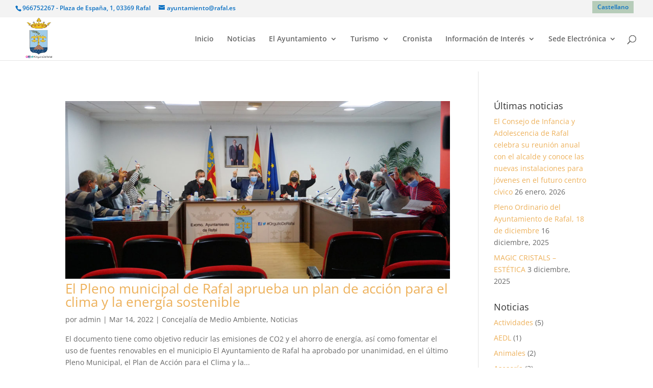

--- FILE ---
content_type: text/html; charset=UTF-8
request_url: https://www.rafal.es/2022/03/page/2/
body_size: 23166
content:
<!DOCTYPE html>
<!--[if IE 6]>
<html id="ie6" dir="ltr" lang="es-ES" prefix="og: https://ogp.me/ns#">
<![endif]-->
<!--[if IE 7]>
<html id="ie7" dir="ltr" lang="es-ES" prefix="og: https://ogp.me/ns#">
<![endif]-->
<!--[if IE 8]>
<html id="ie8" dir="ltr" lang="es-ES" prefix="og: https://ogp.me/ns#">
<![endif]-->
<!--[if !(IE 6) | !(IE 7) | !(IE 8)  ]><!-->
<html dir="ltr" lang="es-ES" prefix="og: https://ogp.me/ns#">
<!--<![endif]-->
	<!--<div id="assistant" style="z-index: 10000; float:right;"></div>-->
<head>
	<!--<link href="https://dipav-dev.lynxview.es/static/css/main.dipav.css" rel="stylesheet">-->
	<!-- SCRIPT ASISTENT VIRTUAL 
	
	<script src="https://dipav-dev.lynxview.es/static/js/main.dipav.js" council-key="85318264-6ad7-45af-8834-581c8a0707a6"></script>
	 <meta name="viewport" content="width=device-width, initial-scale=1.0">
    <link href="https://dipav-dev.lynxview.es/static/css/main.dipav.css" rel="stylesheet" />
    <link rel="icon" type="image/x-icon" href="https://dipav-dev.lynxview.es/favicon.ico">
    <link href="https://fonts.googleapis.com/css2?family=Lato:ital,wght@0,100;0,300;0,400;0,700;0,900;1,100;1,300;1,400;1,700;1,900&display=swap" rel="stylesheet">
	-->
	<!--  -->
	<meta charset="UTF-8" />
			
	<meta http-equiv="X-UA-Compatible" content="IE=edge">
	<link rel="pingback" href="https://www.rafal.es/xmlrpc.php" />

		<!--[if lt IE 9]>
	<script src="https://www.rafal.es/wp-content/themes/Divi/js/html5.js" type="text/javascript"></script>
	<![endif]-->

	<script type="text/javascript">
		document.documentElement.className = 'js';
	</script>

	<title>marzo, 2022 - Ayuntamiento de Rafal - Page 2</title>
<link rel="preconnect" href="https://fonts.gstatic.com" crossorigin /><style id="et-divi-open-sans-inline-css">/* Original: https://fonts.googleapis.com/css?family=Open+Sans:300italic,400italic,600italic,700italic,800italic,400,300,600,700,800&#038;subset=cyrillic,cyrillic-ext,greek,greek-ext,hebrew,latin,latin-ext,vietnamese&#038;display=swap *//* User Agent: Mozilla/5.0 (Unknown; Linux x86_64) AppleWebKit/538.1 (KHTML, like Gecko) Safari/538.1 Daum/4.1 */@font-face {font-family: 'Open Sans';font-style: italic;font-weight: 300;font-stretch: normal;font-display: swap;src: url(https://fonts.gstatic.com/s/opensans/v44/memQYaGs126MiZpBA-UFUIcVXSCEkx2cmqvXlWq8tWZ0Pw86hd0Rk5hkaVc.ttf) format('truetype');}@font-face {font-family: 'Open Sans';font-style: italic;font-weight: 400;font-stretch: normal;font-display: swap;src: url(https://fonts.gstatic.com/s/opensans/v44/memQYaGs126MiZpBA-UFUIcVXSCEkx2cmqvXlWq8tWZ0Pw86hd0Rk8ZkaVc.ttf) format('truetype');}@font-face {font-family: 'Open Sans';font-style: italic;font-weight: 600;font-stretch: normal;font-display: swap;src: url(https://fonts.gstatic.com/s/opensans/v44/memQYaGs126MiZpBA-UFUIcVXSCEkx2cmqvXlWq8tWZ0Pw86hd0RkxhjaVc.ttf) format('truetype');}@font-face {font-family: 'Open Sans';font-style: italic;font-weight: 700;font-stretch: normal;font-display: swap;src: url(https://fonts.gstatic.com/s/opensans/v44/memQYaGs126MiZpBA-UFUIcVXSCEkx2cmqvXlWq8tWZ0Pw86hd0RkyFjaVc.ttf) format('truetype');}@font-face {font-family: 'Open Sans';font-style: italic;font-weight: 800;font-stretch: normal;font-display: swap;src: url(https://fonts.gstatic.com/s/opensans/v44/memQYaGs126MiZpBA-UFUIcVXSCEkx2cmqvXlWq8tWZ0Pw86hd0Rk0ZjaVc.ttf) format('truetype');}@font-face {font-family: 'Open Sans';font-style: normal;font-weight: 300;font-stretch: normal;font-display: swap;src: url(https://fonts.gstatic.com/s/opensans/v44/memSYaGs126MiZpBA-UvWbX2vVnXBbObj2OVZyOOSr4dVJWUgsiH0C4n.ttf) format('truetype');}@font-face {font-family: 'Open Sans';font-style: normal;font-weight: 400;font-stretch: normal;font-display: swap;src: url(https://fonts.gstatic.com/s/opensans/v44/memSYaGs126MiZpBA-UvWbX2vVnXBbObj2OVZyOOSr4dVJWUgsjZ0C4n.ttf) format('truetype');}@font-face {font-family: 'Open Sans';font-style: normal;font-weight: 600;font-stretch: normal;font-display: swap;src: url(https://fonts.gstatic.com/s/opensans/v44/memSYaGs126MiZpBA-UvWbX2vVnXBbObj2OVZyOOSr4dVJWUgsgH1y4n.ttf) format('truetype');}@font-face {font-family: 'Open Sans';font-style: normal;font-weight: 700;font-stretch: normal;font-display: swap;src: url(https://fonts.gstatic.com/s/opensans/v44/memSYaGs126MiZpBA-UvWbX2vVnXBbObj2OVZyOOSr4dVJWUgsg-1y4n.ttf) format('truetype');}@font-face {font-family: 'Open Sans';font-style: normal;font-weight: 800;font-stretch: normal;font-display: swap;src: url(https://fonts.gstatic.com/s/opensans/v44/memSYaGs126MiZpBA-UvWbX2vVnXBbObj2OVZyOOSr4dVJWUgshZ1y4n.ttf) format('truetype');}/* User Agent: Mozilla/5.0 (Windows NT 6.1; WOW64; rv:27.0) Gecko/20100101 Firefox/27.0 */@font-face {font-family: 'Open Sans';font-style: italic;font-weight: 300;font-stretch: normal;font-display: swap;src: url(https://fonts.gstatic.com/l/font?kit=memQYaGs126MiZpBA-UFUIcVXSCEkx2cmqvXlWq8tWZ0Pw86hd0Rk5hkaVQ&skey=743457fe2cc29280&v=v44) format('woff');}@font-face {font-family: 'Open Sans';font-style: italic;font-weight: 400;font-stretch: normal;font-display: swap;src: url(https://fonts.gstatic.com/l/font?kit=memQYaGs126MiZpBA-UFUIcVXSCEkx2cmqvXlWq8tWZ0Pw86hd0Rk8ZkaVQ&skey=743457fe2cc29280&v=v44) format('woff');}@font-face {font-family: 'Open Sans';font-style: italic;font-weight: 600;font-stretch: normal;font-display: swap;src: url(https://fonts.gstatic.com/l/font?kit=memQYaGs126MiZpBA-UFUIcVXSCEkx2cmqvXlWq8tWZ0Pw86hd0RkxhjaVQ&skey=743457fe2cc29280&v=v44) format('woff');}@font-face {font-family: 'Open Sans';font-style: italic;font-weight: 700;font-stretch: normal;font-display: swap;src: url(https://fonts.gstatic.com/l/font?kit=memQYaGs126MiZpBA-UFUIcVXSCEkx2cmqvXlWq8tWZ0Pw86hd0RkyFjaVQ&skey=743457fe2cc29280&v=v44) format('woff');}@font-face {font-family: 'Open Sans';font-style: italic;font-weight: 800;font-stretch: normal;font-display: swap;src: url(https://fonts.gstatic.com/l/font?kit=memQYaGs126MiZpBA-UFUIcVXSCEkx2cmqvXlWq8tWZ0Pw86hd0Rk0ZjaVQ&skey=743457fe2cc29280&v=v44) format('woff');}@font-face {font-family: 'Open Sans';font-style: normal;font-weight: 300;font-stretch: normal;font-display: swap;src: url(https://fonts.gstatic.com/l/font?kit=memSYaGs126MiZpBA-UvWbX2vVnXBbObj2OVZyOOSr4dVJWUgsiH0C4k&skey=62c1cbfccc78b4b2&v=v44) format('woff');}@font-face {font-family: 'Open Sans';font-style: normal;font-weight: 400;font-stretch: normal;font-display: swap;src: url(https://fonts.gstatic.com/l/font?kit=memSYaGs126MiZpBA-UvWbX2vVnXBbObj2OVZyOOSr4dVJWUgsjZ0C4k&skey=62c1cbfccc78b4b2&v=v44) format('woff');}@font-face {font-family: 'Open Sans';font-style: normal;font-weight: 600;font-stretch: normal;font-display: swap;src: url(https://fonts.gstatic.com/l/font?kit=memSYaGs126MiZpBA-UvWbX2vVnXBbObj2OVZyOOSr4dVJWUgsgH1y4k&skey=62c1cbfccc78b4b2&v=v44) format('woff');}@font-face {font-family: 'Open Sans';font-style: normal;font-weight: 700;font-stretch: normal;font-display: swap;src: url(https://fonts.gstatic.com/l/font?kit=memSYaGs126MiZpBA-UvWbX2vVnXBbObj2OVZyOOSr4dVJWUgsg-1y4k&skey=62c1cbfccc78b4b2&v=v44) format('woff');}@font-face {font-family: 'Open Sans';font-style: normal;font-weight: 800;font-stretch: normal;font-display: swap;src: url(https://fonts.gstatic.com/l/font?kit=memSYaGs126MiZpBA-UvWbX2vVnXBbObj2OVZyOOSr4dVJWUgshZ1y4k&skey=62c1cbfccc78b4b2&v=v44) format('woff');}/* User Agent: Mozilla/5.0 (Windows NT 6.3; rv:39.0) Gecko/20100101 Firefox/39.0 */@font-face {font-family: 'Open Sans';font-style: italic;font-weight: 300;font-stretch: normal;font-display: swap;src: url(https://fonts.gstatic.com/s/opensans/v44/memQYaGs126MiZpBA-UFUIcVXSCEkx2cmqvXlWq8tWZ0Pw86hd0Rk5hkaVI.woff2) format('woff2');}@font-face {font-family: 'Open Sans';font-style: italic;font-weight: 400;font-stretch: normal;font-display: swap;src: url(https://fonts.gstatic.com/s/opensans/v44/memQYaGs126MiZpBA-UFUIcVXSCEkx2cmqvXlWq8tWZ0Pw86hd0Rk8ZkaVI.woff2) format('woff2');}@font-face {font-family: 'Open Sans';font-style: italic;font-weight: 600;font-stretch: normal;font-display: swap;src: url(https://fonts.gstatic.com/s/opensans/v44/memQYaGs126MiZpBA-UFUIcVXSCEkx2cmqvXlWq8tWZ0Pw86hd0RkxhjaVI.woff2) format('woff2');}@font-face {font-family: 'Open Sans';font-style: italic;font-weight: 700;font-stretch: normal;font-display: swap;src: url(https://fonts.gstatic.com/s/opensans/v44/memQYaGs126MiZpBA-UFUIcVXSCEkx2cmqvXlWq8tWZ0Pw86hd0RkyFjaVI.woff2) format('woff2');}@font-face {font-family: 'Open Sans';font-style: italic;font-weight: 800;font-stretch: normal;font-display: swap;src: url(https://fonts.gstatic.com/s/opensans/v44/memQYaGs126MiZpBA-UFUIcVXSCEkx2cmqvXlWq8tWZ0Pw86hd0Rk0ZjaVI.woff2) format('woff2');}@font-face {font-family: 'Open Sans';font-style: normal;font-weight: 300;font-stretch: normal;font-display: swap;src: url(https://fonts.gstatic.com/s/opensans/v44/memSYaGs126MiZpBA-UvWbX2vVnXBbObj2OVZyOOSr4dVJWUgsiH0C4i.woff2) format('woff2');}@font-face {font-family: 'Open Sans';font-style: normal;font-weight: 400;font-stretch: normal;font-display: swap;src: url(https://fonts.gstatic.com/s/opensans/v44/memSYaGs126MiZpBA-UvWbX2vVnXBbObj2OVZyOOSr4dVJWUgsjZ0C4i.woff2) format('woff2');}@font-face {font-family: 'Open Sans';font-style: normal;font-weight: 600;font-stretch: normal;font-display: swap;src: url(https://fonts.gstatic.com/s/opensans/v44/memSYaGs126MiZpBA-UvWbX2vVnXBbObj2OVZyOOSr4dVJWUgsgH1y4i.woff2) format('woff2');}@font-face {font-family: 'Open Sans';font-style: normal;font-weight: 700;font-stretch: normal;font-display: swap;src: url(https://fonts.gstatic.com/s/opensans/v44/memSYaGs126MiZpBA-UvWbX2vVnXBbObj2OVZyOOSr4dVJWUgsg-1y4i.woff2) format('woff2');}@font-face {font-family: 'Open Sans';font-style: normal;font-weight: 800;font-stretch: normal;font-display: swap;src: url(https://fonts.gstatic.com/s/opensans/v44/memSYaGs126MiZpBA-UvWbX2vVnXBbObj2OVZyOOSr4dVJWUgshZ1y4i.woff2) format('woff2');}</style>
		<!-- All in One SEO 4.7.4.2 - aioseo.com -->
		<meta name="robots" content="noindex, nofollow, max-image-preview:large" />
		<link rel="canonical" href="https://www.rafal.es/2022/03/page/2/" />
		<link rel="prev" href="https://www.rafal.es/2022/03/" />
		<meta name="generator" content="All in One SEO (AIOSEO) 4.7.4.2" />
		<script type="application/ld+json" class="aioseo-schema">
			{"@context":"https:\/\/schema.org","@graph":[{"@type":"BreadcrumbList","@id":"https:\/\/www.rafal.es\/2022\/03\/page\/2\/#breadcrumblist","itemListElement":[{"@type":"ListItem","@id":"https:\/\/www.rafal.es\/#listItem","position":1,"name":"Hogar","item":"https:\/\/www.rafal.es\/","nextItem":"https:\/\/www.rafal.es\/2022\/#listItem"},{"@type":"ListItem","@id":"https:\/\/www.rafal.es\/2022\/#listItem","position":2,"name":"2022","item":"https:\/\/www.rafal.es\/2022\/","nextItem":"https:\/\/www.rafal.es\/2022\/03\/#listItem","previousItem":"https:\/\/www.rafal.es\/#listItem"},{"@type":"ListItem","@id":"https:\/\/www.rafal.es\/2022\/03\/#listItem","position":3,"name":"marzo, 2022","previousItem":"https:\/\/www.rafal.es\/2022\/#listItem"}]},{"@type":"CollectionPage","@id":"https:\/\/www.rafal.es\/2022\/03\/page\/2\/#collectionpage","url":"https:\/\/www.rafal.es\/2022\/03\/page\/2\/","name":"marzo, 2022 - Ayuntamiento de Rafal - Page 2","inLanguage":"es-ES","isPartOf":{"@id":"https:\/\/www.rafal.es\/#website"},"breadcrumb":{"@id":"https:\/\/www.rafal.es\/2022\/03\/page\/2\/#breadcrumblist"}},{"@type":"Organization","@id":"https:\/\/www.rafal.es\/#organization","name":"Ayuntamiento de Rafal","url":"https:\/\/www.rafal.es\/"},{"@type":"WebSite","@id":"https:\/\/www.rafal.es\/#website","url":"https:\/\/www.rafal.es\/","name":"Ayuntamiento de Rafal","inLanguage":"es-ES","publisher":{"@id":"https:\/\/www.rafal.es\/#organization"}}]}
		</script>
		<!-- All in One SEO -->

<script type="text/javascript">
			let jqueryParams=[],jQuery=function(r){return jqueryParams=[...jqueryParams,r],jQuery},$=function(r){return jqueryParams=[...jqueryParams,r],$};window.jQuery=jQuery,window.$=jQuery;let customHeadScripts=!1;jQuery.fn=jQuery.prototype={},$.fn=jQuery.prototype={},jQuery.noConflict=function(r){if(window.jQuery)return jQuery=window.jQuery,$=window.jQuery,customHeadScripts=!0,jQuery.noConflict},jQuery.ready=function(r){jqueryParams=[...jqueryParams,r]},$.ready=function(r){jqueryParams=[...jqueryParams,r]},jQuery.load=function(r){jqueryParams=[...jqueryParams,r]},$.load=function(r){jqueryParams=[...jqueryParams,r]},jQuery.fn.ready=function(r){jqueryParams=[...jqueryParams,r]},$.fn.ready=function(r){jqueryParams=[...jqueryParams,r]};</script><link rel='dns-prefetch' href='//maps.googleapis.com' />
<link rel='dns-prefetch' href='//meet.jit.si' />
<link rel='dns-prefetch' href='//fonts.googleapis.com' />
<link rel="alternate" type="application/rss+xml" title="Ayuntamiento de Rafal &raquo; Feed" href="https://www.rafal.es/feed/" />
<link rel="alternate" type="application/rss+xml" title="Ayuntamiento de Rafal &raquo; Feed de los comentarios" href="https://www.rafal.es/comments/feed/" />
<meta content="Divi Child v.1.0" name="generator"/><link rel='stylesheet' id='wp-block-library-css' href='https://www.rafal.es/wp-includes/css/dist/block-library/style.min.css?ver=6.4.5' type='text/css' media='all' />
<style id='wp-block-library-theme-inline-css' type='text/css'>
.wp-block-audio figcaption{color:#555;font-size:13px;text-align:center}.is-dark-theme .wp-block-audio figcaption{color:hsla(0,0%,100%,.65)}.wp-block-audio{margin:0 0 1em}.wp-block-code{border:1px solid #ccc;border-radius:4px;font-family:Menlo,Consolas,monaco,monospace;padding:.8em 1em}.wp-block-embed figcaption{color:#555;font-size:13px;text-align:center}.is-dark-theme .wp-block-embed figcaption{color:hsla(0,0%,100%,.65)}.wp-block-embed{margin:0 0 1em}.blocks-gallery-caption{color:#555;font-size:13px;text-align:center}.is-dark-theme .blocks-gallery-caption{color:hsla(0,0%,100%,.65)}.wp-block-image figcaption{color:#555;font-size:13px;text-align:center}.is-dark-theme .wp-block-image figcaption{color:hsla(0,0%,100%,.65)}.wp-block-image{margin:0 0 1em}.wp-block-pullquote{border-bottom:4px solid;border-top:4px solid;color:currentColor;margin-bottom:1.75em}.wp-block-pullquote cite,.wp-block-pullquote footer,.wp-block-pullquote__citation{color:currentColor;font-size:.8125em;font-style:normal;text-transform:uppercase}.wp-block-quote{border-left:.25em solid;margin:0 0 1.75em;padding-left:1em}.wp-block-quote cite,.wp-block-quote footer{color:currentColor;font-size:.8125em;font-style:normal;position:relative}.wp-block-quote.has-text-align-right{border-left:none;border-right:.25em solid;padding-left:0;padding-right:1em}.wp-block-quote.has-text-align-center{border:none;padding-left:0}.wp-block-quote.is-large,.wp-block-quote.is-style-large,.wp-block-quote.is-style-plain{border:none}.wp-block-search .wp-block-search__label{font-weight:700}.wp-block-search__button{border:1px solid #ccc;padding:.375em .625em}:where(.wp-block-group.has-background){padding:1.25em 2.375em}.wp-block-separator.has-css-opacity{opacity:.4}.wp-block-separator{border:none;border-bottom:2px solid;margin-left:auto;margin-right:auto}.wp-block-separator.has-alpha-channel-opacity{opacity:1}.wp-block-separator:not(.is-style-wide):not(.is-style-dots){width:100px}.wp-block-separator.has-background:not(.is-style-dots){border-bottom:none;height:1px}.wp-block-separator.has-background:not(.is-style-wide):not(.is-style-dots){height:2px}.wp-block-table{margin:0 0 1em}.wp-block-table td,.wp-block-table th{word-break:normal}.wp-block-table figcaption{color:#555;font-size:13px;text-align:center}.is-dark-theme .wp-block-table figcaption{color:hsla(0,0%,100%,.65)}.wp-block-video figcaption{color:#555;font-size:13px;text-align:center}.is-dark-theme .wp-block-video figcaption{color:hsla(0,0%,100%,.65)}.wp-block-video{margin:0 0 1em}.wp-block-template-part.has-background{margin-bottom:0;margin-top:0;padding:1.25em 2.375em}
</style>
<style id='depicter-slider-style-inline-css' type='text/css'>
/*!***************************************************************************************************************************************************************************************************************************************!*\
  !*** css ./node_modules/css-loader/dist/cjs.js??ruleSet[1].rules[3].use[1]!./node_modules/postcss-loader/dist/cjs.js??ruleSet[1].rules[3].use[2]!./node_modules/sass-loader/dist/cjs.js??ruleSet[1].rules[3].use[3]!./src/style.scss ***!
  \***************************************************************************************************************************************************************************************************************************************/
/**
 * The following styles get applied both on the front of your site
 * and in the editor.
 *
 * Replace them with your own styles or remove the file completely.
 */
.wp-block-create-block-depicter {
  background-color: #21759b;
  color: #fff;
  padding: 2px;
}

/*# sourceMappingURL=style-index.css.map*/
</style>
<style id='global-styles-inline-css' type='text/css'>
body{--wp--preset--color--black: #000000;--wp--preset--color--cyan-bluish-gray: #abb8c3;--wp--preset--color--white: #ffffff;--wp--preset--color--pale-pink: #f78da7;--wp--preset--color--vivid-red: #cf2e2e;--wp--preset--color--luminous-vivid-orange: #ff6900;--wp--preset--color--luminous-vivid-amber: #fcb900;--wp--preset--color--light-green-cyan: #7bdcb5;--wp--preset--color--vivid-green-cyan: #00d084;--wp--preset--color--pale-cyan-blue: #8ed1fc;--wp--preset--color--vivid-cyan-blue: #0693e3;--wp--preset--color--vivid-purple: #9b51e0;--wp--preset--gradient--vivid-cyan-blue-to-vivid-purple: linear-gradient(135deg,rgba(6,147,227,1) 0%,rgb(155,81,224) 100%);--wp--preset--gradient--light-green-cyan-to-vivid-green-cyan: linear-gradient(135deg,rgb(122,220,180) 0%,rgb(0,208,130) 100%);--wp--preset--gradient--luminous-vivid-amber-to-luminous-vivid-orange: linear-gradient(135deg,rgba(252,185,0,1) 0%,rgba(255,105,0,1) 100%);--wp--preset--gradient--luminous-vivid-orange-to-vivid-red: linear-gradient(135deg,rgba(255,105,0,1) 0%,rgb(207,46,46) 100%);--wp--preset--gradient--very-light-gray-to-cyan-bluish-gray: linear-gradient(135deg,rgb(238,238,238) 0%,rgb(169,184,195) 100%);--wp--preset--gradient--cool-to-warm-spectrum: linear-gradient(135deg,rgb(74,234,220) 0%,rgb(151,120,209) 20%,rgb(207,42,186) 40%,rgb(238,44,130) 60%,rgb(251,105,98) 80%,rgb(254,248,76) 100%);--wp--preset--gradient--blush-light-purple: linear-gradient(135deg,rgb(255,206,236) 0%,rgb(152,150,240) 100%);--wp--preset--gradient--blush-bordeaux: linear-gradient(135deg,rgb(254,205,165) 0%,rgb(254,45,45) 50%,rgb(107,0,62) 100%);--wp--preset--gradient--luminous-dusk: linear-gradient(135deg,rgb(255,203,112) 0%,rgb(199,81,192) 50%,rgb(65,88,208) 100%);--wp--preset--gradient--pale-ocean: linear-gradient(135deg,rgb(255,245,203) 0%,rgb(182,227,212) 50%,rgb(51,167,181) 100%);--wp--preset--gradient--electric-grass: linear-gradient(135deg,rgb(202,248,128) 0%,rgb(113,206,126) 100%);--wp--preset--gradient--midnight: linear-gradient(135deg,rgb(2,3,129) 0%,rgb(40,116,252) 100%);--wp--preset--font-size--small: 13px;--wp--preset--font-size--medium: 20px;--wp--preset--font-size--large: 36px;--wp--preset--font-size--x-large: 42px;--wp--preset--spacing--20: 0.44rem;--wp--preset--spacing--30: 0.67rem;--wp--preset--spacing--40: 1rem;--wp--preset--spacing--50: 1.5rem;--wp--preset--spacing--60: 2.25rem;--wp--preset--spacing--70: 3.38rem;--wp--preset--spacing--80: 5.06rem;--wp--preset--shadow--natural: 6px 6px 9px rgba(0, 0, 0, 0.2);--wp--preset--shadow--deep: 12px 12px 50px rgba(0, 0, 0, 0.4);--wp--preset--shadow--sharp: 6px 6px 0px rgba(0, 0, 0, 0.2);--wp--preset--shadow--outlined: 6px 6px 0px -3px rgba(255, 255, 255, 1), 6px 6px rgba(0, 0, 0, 1);--wp--preset--shadow--crisp: 6px 6px 0px rgba(0, 0, 0, 1);}body { margin: 0;--wp--style--global--content-size: 823px;--wp--style--global--wide-size: 1080px; }.wp-site-blocks > .alignleft { float: left; margin-right: 2em; }.wp-site-blocks > .alignright { float: right; margin-left: 2em; }.wp-site-blocks > .aligncenter { justify-content: center; margin-left: auto; margin-right: auto; }:where(.is-layout-flex){gap: 0.5em;}:where(.is-layout-grid){gap: 0.5em;}body .is-layout-flow > .alignleft{float: left;margin-inline-start: 0;margin-inline-end: 2em;}body .is-layout-flow > .alignright{float: right;margin-inline-start: 2em;margin-inline-end: 0;}body .is-layout-flow > .aligncenter{margin-left: auto !important;margin-right: auto !important;}body .is-layout-constrained > .alignleft{float: left;margin-inline-start: 0;margin-inline-end: 2em;}body .is-layout-constrained > .alignright{float: right;margin-inline-start: 2em;margin-inline-end: 0;}body .is-layout-constrained > .aligncenter{margin-left: auto !important;margin-right: auto !important;}body .is-layout-constrained > :where(:not(.alignleft):not(.alignright):not(.alignfull)){max-width: var(--wp--style--global--content-size);margin-left: auto !important;margin-right: auto !important;}body .is-layout-constrained > .alignwide{max-width: var(--wp--style--global--wide-size);}body .is-layout-flex{display: flex;}body .is-layout-flex{flex-wrap: wrap;align-items: center;}body .is-layout-flex > *{margin: 0;}body .is-layout-grid{display: grid;}body .is-layout-grid > *{margin: 0;}body{padding-top: 0px;padding-right: 0px;padding-bottom: 0px;padding-left: 0px;}a:where(:not(.wp-element-button)){text-decoration: underline;}.wp-element-button, .wp-block-button__link{background-color: #32373c;border-width: 0;color: #fff;font-family: inherit;font-size: inherit;line-height: inherit;padding: calc(0.667em + 2px) calc(1.333em + 2px);text-decoration: none;}.has-black-color{color: var(--wp--preset--color--black) !important;}.has-cyan-bluish-gray-color{color: var(--wp--preset--color--cyan-bluish-gray) !important;}.has-white-color{color: var(--wp--preset--color--white) !important;}.has-pale-pink-color{color: var(--wp--preset--color--pale-pink) !important;}.has-vivid-red-color{color: var(--wp--preset--color--vivid-red) !important;}.has-luminous-vivid-orange-color{color: var(--wp--preset--color--luminous-vivid-orange) !important;}.has-luminous-vivid-amber-color{color: var(--wp--preset--color--luminous-vivid-amber) !important;}.has-light-green-cyan-color{color: var(--wp--preset--color--light-green-cyan) !important;}.has-vivid-green-cyan-color{color: var(--wp--preset--color--vivid-green-cyan) !important;}.has-pale-cyan-blue-color{color: var(--wp--preset--color--pale-cyan-blue) !important;}.has-vivid-cyan-blue-color{color: var(--wp--preset--color--vivid-cyan-blue) !important;}.has-vivid-purple-color{color: var(--wp--preset--color--vivid-purple) !important;}.has-black-background-color{background-color: var(--wp--preset--color--black) !important;}.has-cyan-bluish-gray-background-color{background-color: var(--wp--preset--color--cyan-bluish-gray) !important;}.has-white-background-color{background-color: var(--wp--preset--color--white) !important;}.has-pale-pink-background-color{background-color: var(--wp--preset--color--pale-pink) !important;}.has-vivid-red-background-color{background-color: var(--wp--preset--color--vivid-red) !important;}.has-luminous-vivid-orange-background-color{background-color: var(--wp--preset--color--luminous-vivid-orange) !important;}.has-luminous-vivid-amber-background-color{background-color: var(--wp--preset--color--luminous-vivid-amber) !important;}.has-light-green-cyan-background-color{background-color: var(--wp--preset--color--light-green-cyan) !important;}.has-vivid-green-cyan-background-color{background-color: var(--wp--preset--color--vivid-green-cyan) !important;}.has-pale-cyan-blue-background-color{background-color: var(--wp--preset--color--pale-cyan-blue) !important;}.has-vivid-cyan-blue-background-color{background-color: var(--wp--preset--color--vivid-cyan-blue) !important;}.has-vivid-purple-background-color{background-color: var(--wp--preset--color--vivid-purple) !important;}.has-black-border-color{border-color: var(--wp--preset--color--black) !important;}.has-cyan-bluish-gray-border-color{border-color: var(--wp--preset--color--cyan-bluish-gray) !important;}.has-white-border-color{border-color: var(--wp--preset--color--white) !important;}.has-pale-pink-border-color{border-color: var(--wp--preset--color--pale-pink) !important;}.has-vivid-red-border-color{border-color: var(--wp--preset--color--vivid-red) !important;}.has-luminous-vivid-orange-border-color{border-color: var(--wp--preset--color--luminous-vivid-orange) !important;}.has-luminous-vivid-amber-border-color{border-color: var(--wp--preset--color--luminous-vivid-amber) !important;}.has-light-green-cyan-border-color{border-color: var(--wp--preset--color--light-green-cyan) !important;}.has-vivid-green-cyan-border-color{border-color: var(--wp--preset--color--vivid-green-cyan) !important;}.has-pale-cyan-blue-border-color{border-color: var(--wp--preset--color--pale-cyan-blue) !important;}.has-vivid-cyan-blue-border-color{border-color: var(--wp--preset--color--vivid-cyan-blue) !important;}.has-vivid-purple-border-color{border-color: var(--wp--preset--color--vivid-purple) !important;}.has-vivid-cyan-blue-to-vivid-purple-gradient-background{background: var(--wp--preset--gradient--vivid-cyan-blue-to-vivid-purple) !important;}.has-light-green-cyan-to-vivid-green-cyan-gradient-background{background: var(--wp--preset--gradient--light-green-cyan-to-vivid-green-cyan) !important;}.has-luminous-vivid-amber-to-luminous-vivid-orange-gradient-background{background: var(--wp--preset--gradient--luminous-vivid-amber-to-luminous-vivid-orange) !important;}.has-luminous-vivid-orange-to-vivid-red-gradient-background{background: var(--wp--preset--gradient--luminous-vivid-orange-to-vivid-red) !important;}.has-very-light-gray-to-cyan-bluish-gray-gradient-background{background: var(--wp--preset--gradient--very-light-gray-to-cyan-bluish-gray) !important;}.has-cool-to-warm-spectrum-gradient-background{background: var(--wp--preset--gradient--cool-to-warm-spectrum) !important;}.has-blush-light-purple-gradient-background{background: var(--wp--preset--gradient--blush-light-purple) !important;}.has-blush-bordeaux-gradient-background{background: var(--wp--preset--gradient--blush-bordeaux) !important;}.has-luminous-dusk-gradient-background{background: var(--wp--preset--gradient--luminous-dusk) !important;}.has-pale-ocean-gradient-background{background: var(--wp--preset--gradient--pale-ocean) !important;}.has-electric-grass-gradient-background{background: var(--wp--preset--gradient--electric-grass) !important;}.has-midnight-gradient-background{background: var(--wp--preset--gradient--midnight) !important;}.has-small-font-size{font-size: var(--wp--preset--font-size--small) !important;}.has-medium-font-size{font-size: var(--wp--preset--font-size--medium) !important;}.has-large-font-size{font-size: var(--wp--preset--font-size--large) !important;}.has-x-large-font-size{font-size: var(--wp--preset--font-size--x-large) !important;}
.wp-block-navigation a:where(:not(.wp-element-button)){color: inherit;}
:where(.wp-block-post-template.is-layout-flex){gap: 1.25em;}:where(.wp-block-post-template.is-layout-grid){gap: 1.25em;}
:where(.wp-block-columns.is-layout-flex){gap: 2em;}:where(.wp-block-columns.is-layout-grid){gap: 2em;}
.wp-block-pullquote{font-size: 1.5em;line-height: 1.6;}
</style>
<link rel='stylesheet' id='wpml-blocks-css' href='https://www.rafal.es/wp-content/plugins/sitepress-multilingual-cms/dist/css/blocks/styles.css?ver=4.6.7' type='text/css' media='all' />
<link rel='stylesheet' id='divicarousel8_swipper_css-css' href='https://www.rafal.es/wp-content/plugins/carousels-slider-for-divi/public/css/swiper-bundle.css?ver=1.6.3' type='text/css' media='all' />
<link rel='stylesheet' id='divicarousel8_custom_css-css' href='https://www.rafal.es/wp-content/plugins/carousels-slider-for-divi/public/css/custom.css?ver=1.6.3' type='text/css' media='all' />
<link rel='stylesheet' id='contact-form-7-css' href='https://www.rafal.es/wp-content/plugins/contact-form-7/includes/css/styles.css?ver=5.5.6' type='text/css' media='all' />
<link rel='stylesheet' id='df-style-css' href='https://www.rafal.es/wp-content/plugins/divifilter/df-style.css?ver=3.8.9' type='text/css' media='all' />
<link rel='stylesheet' id='woocommerce-layout-css' href='https://www.rafal.es/wp-content/plugins/woocommerce/assets/css/woocommerce-layout.css?ver=8.6.1' type='text/css' media='all' />
<link rel='stylesheet' id='woocommerce-smallscreen-css' href='https://www.rafal.es/wp-content/plugins/woocommerce/assets/css/woocommerce-smallscreen.css?ver=8.6.1' type='text/css' media='only screen and (max-width: 768px)' />
<link rel='stylesheet' id='woocommerce-general-css' href='https://www.rafal.es/wp-content/plugins/woocommerce/assets/css/woocommerce.css?ver=8.6.1' type='text/css' media='all' />
<style id='woocommerce-inline-inline-css' type='text/css'>
.woocommerce form .form-row .required { visibility: visible; }
</style>
<link rel='stylesheet' id='wpml-legacy-horizontal-list-0-css' href='https://www.rafal.es/wp-content/plugins/sitepress-multilingual-cms/templates/language-switchers/legacy-list-horizontal/style.min.css?ver=1' type='text/css' media='all' />
<style id='wpml-legacy-horizontal-list-0-inline-css' type='text/css'>
.wpml-ls-statics-shortcode_actions .wpml-ls-current-language > a {background-color:#b6ccb9;}
</style>
<link rel='stylesheet' id='cms-navigation-style-base-css' href='https://www.rafal.es/wp-content/plugins/wpml-cms-nav/res/css/cms-navigation-base.css?ver=1.5.5' type='text/css' media='screen' />
<link rel='stylesheet' id='cms-navigation-style-css' href='https://www.rafal.es/wp-content/plugins/wpml-cms-nav/res/css/cms-navigation.css?ver=1.5.5' type='text/css' media='screen' />
<link rel='stylesheet' id='evcal_google_fonts-css' href='https://fonts.googleapis.com/css?family=Noto+Sans%3A400%2C400italic%2C700%7CPoppins%3A700%2C800%2C900&#038;subset=latin%2Clatin-ext&#038;ver=4.8.2' type='text/css' media='all' />
<link rel='stylesheet' id='evcal_cal_default-css' href='//www.rafal.es/wp-content/plugins/eventON/assets/css/eventon_styles.css?ver=4.8.2' type='text/css' media='all' />
<link rel='stylesheet' id='evo_font_icons-css' href='//www.rafal.es/wp-content/plugins/eventON/assets/fonts/all.css?ver=4.8.2' type='text/css' media='all' />
<link rel='stylesheet' id='eventon_dynamic_styles-css' href='//www.rafal.es/wp-content/plugins/eventON/assets/css/eventon_dynamic_styles.css?ver=4.8.2' type='text/css' media='all' />
<style id='divi-style-parent-inline-inline-css' type='text/css'>
/*!
Theme Name: Divi
Theme URI: http://www.elegantthemes.com/gallery/divi/
Version: 4.22.2
Description: Smart. Flexible. Beautiful. Divi is the most powerful theme in our collection.
Author: Elegant Themes
Author URI: http://www.elegantthemes.com
License: GNU General Public License v2
License URI: http://www.gnu.org/licenses/gpl-2.0.html
*/

a,abbr,acronym,address,applet,b,big,blockquote,body,center,cite,code,dd,del,dfn,div,dl,dt,em,fieldset,font,form,h1,h2,h3,h4,h5,h6,html,i,iframe,img,ins,kbd,label,legend,li,object,ol,p,pre,q,s,samp,small,span,strike,strong,sub,sup,tt,u,ul,var{margin:0;padding:0;border:0;outline:0;font-size:100%;-ms-text-size-adjust:100%;-webkit-text-size-adjust:100%;vertical-align:baseline;background:transparent}body{line-height:1}ol,ul{list-style:none}blockquote,q{quotes:none}blockquote:after,blockquote:before,q:after,q:before{content:"";content:none}blockquote{margin:20px 0 30px;border-left:5px solid;padding-left:20px}:focus{outline:0}del{text-decoration:line-through}pre{overflow:auto;padding:10px}figure{margin:0}table{border-collapse:collapse;border-spacing:0}article,aside,footer,header,hgroup,nav,section{display:block}body{font-family:Open Sans,Arial,sans-serif;font-size:14px;color:#666;background-color:#fff;line-height:1.7em;font-weight:500;-webkit-font-smoothing:antialiased;-moz-osx-font-smoothing:grayscale}body.page-template-page-template-blank-php #page-container{padding-top:0!important}body.et_cover_background{background-size:cover!important;background-position:top!important;background-repeat:no-repeat!important;background-attachment:fixed}a{color:#2ea3f2}a,a:hover{text-decoration:none}p{padding-bottom:1em}p:not(.has-background):last-of-type{padding-bottom:0}p.et_normal_padding{padding-bottom:1em}strong{font-weight:700}cite,em,i{font-style:italic}code,pre{font-family:Courier New,monospace;margin-bottom:10px}ins{text-decoration:none}sub,sup{height:0;line-height:1;position:relative;vertical-align:baseline}sup{bottom:.8em}sub{top:.3em}dl{margin:0 0 1.5em}dl dt{font-weight:700}dd{margin-left:1.5em}blockquote p{padding-bottom:0}embed,iframe,object,video{max-width:100%}h1,h2,h3,h4,h5,h6{color:#333;padding-bottom:10px;line-height:1em;font-weight:500}h1 a,h2 a,h3 a,h4 a,h5 a,h6 a{color:inherit}h1{font-size:30px}h2{font-size:26px}h3{font-size:22px}h4{font-size:18px}h5{font-size:16px}h6{font-size:14px}input{-webkit-appearance:none}input[type=checkbox]{-webkit-appearance:checkbox}input[type=radio]{-webkit-appearance:radio}input.text,input.title,input[type=email],input[type=password],input[type=tel],input[type=text],select,textarea{background-color:#fff;border:1px solid #bbb;padding:2px;color:#4e4e4e}input.text:focus,input.title:focus,input[type=text]:focus,select:focus,textarea:focus{border-color:#2d3940;color:#3e3e3e}input.text,input.title,input[type=text],select,textarea{margin:0}textarea{padding:4px}button,input,select,textarea{font-family:inherit}img{max-width:100%;height:auto}.clear{clear:both}br.clear{margin:0;padding:0}.pagination{clear:both}#et_search_icon:hover,.et-social-icon a:hover,.et_password_protected_form .et_submit_button,.form-submit .et_pb_buttontton.alt.disabled,.nav-single a,.posted_in a{color:#2ea3f2}.et-search-form,blockquote{border-color:#2ea3f2}#main-content{background-color:#fff}.container{width:80%;max-width:1080px;margin:auto;position:relative}body:not(.et-tb) #main-content .container,body:not(.et-tb-has-header) #main-content .container{padding-top:58px}.et_full_width_page #main-content .container:before{display:none}.main_title{margin-bottom:20px}.et_password_protected_form .et_submit_button:hover,.form-submit .et_pb_button:hover{background:rgba(0,0,0,.05)}.et_button_icon_visible .et_pb_button{padding-right:2em;padding-left:.7em}.et_button_icon_visible .et_pb_button:after{opacity:1;margin-left:0}.et_button_left .et_pb_button:hover:after{left:.15em}.et_button_left .et_pb_button:after{margin-left:0;left:1em}.et_button_icon_visible.et_button_left .et_pb_button,.et_button_left .et_pb_button:hover,.et_button_left .et_pb_module .et_pb_button:hover{padding-left:2em;padding-right:.7em}.et_button_icon_visible.et_button_left .et_pb_button:after,.et_button_left .et_pb_button:hover:after{left:.15em}.et_password_protected_form .et_submit_button:hover,.form-submit .et_pb_button:hover{padding:.3em 1em}.et_button_no_icon .et_pb_button:after{display:none}.et_button_no_icon.et_button_icon_visible.et_button_left .et_pb_button,.et_button_no_icon.et_button_left .et_pb_button:hover,.et_button_no_icon .et_pb_button,.et_button_no_icon .et_pb_button:hover{padding:.3em 1em!important}.et_button_custom_icon .et_pb_button:after{line-height:1.7em}.et_button_custom_icon.et_button_icon_visible .et_pb_button:after,.et_button_custom_icon .et_pb_button:hover:after{margin-left:.3em}#left-area .post_format-post-format-gallery .wp-block-gallery:first-of-type{padding:0;margin-bottom:-16px}.entry-content table:not(.variations){border:1px solid #eee;margin:0 0 15px;text-align:left;width:100%}.entry-content thead th,.entry-content tr th{color:#555;font-weight:700;padding:9px 24px}.entry-content tr td{border-top:1px solid #eee;padding:6px 24px}#left-area ul,.entry-content ul,.et-l--body ul,.et-l--footer ul,.et-l--header ul{list-style-type:disc;padding:0 0 23px 1em;line-height:26px}#left-area ol,.entry-content ol,.et-l--body ol,.et-l--footer ol,.et-l--header ol{list-style-type:decimal;list-style-position:inside;padding:0 0 23px;line-height:26px}#left-area ul li ul,.entry-content ul li ol{padding:2px 0 2px 20px}#left-area ol li ul,.entry-content ol li ol,.et-l--body ol li ol,.et-l--footer ol li ol,.et-l--header ol li ol{padding:2px 0 2px 35px}#left-area ul.wp-block-gallery{display:-webkit-box;display:-ms-flexbox;display:flex;-ms-flex-wrap:wrap;flex-wrap:wrap;list-style-type:none;padding:0}#left-area ul.products{padding:0!important;line-height:1.7!important;list-style:none!important}.gallery-item a{display:block}.gallery-caption,.gallery-item a{width:90%}#wpadminbar{z-index:100001}#left-area .post-meta{font-size:14px;padding-bottom:15px}#left-area .post-meta a{text-decoration:none;color:#666}#left-area .et_featured_image{padding-bottom:7px}.single .post{padding-bottom:25px}body.single .et_audio_content{margin-bottom:-6px}.nav-single a{text-decoration:none;color:#2ea3f2;font-size:14px;font-weight:400}.nav-previous{float:left}.nav-next{float:right}.et_password_protected_form p input{background-color:#eee;border:none!important;width:100%!important;border-radius:0!important;font-size:14px;color:#999!important;padding:16px!important;-webkit-box-sizing:border-box;box-sizing:border-box}.et_password_protected_form label{display:none}.et_password_protected_form .et_submit_button{font-family:inherit;display:block;float:right;margin:8px auto 0;cursor:pointer}.post-password-required p.nocomments.container{max-width:100%}.post-password-required p.nocomments.container:before{display:none}.aligncenter,div.post .new-post .aligncenter{display:block;margin-left:auto;margin-right:auto}.wp-caption{border:1px solid #ddd;text-align:center;background-color:#f3f3f3;margin-bottom:10px;max-width:96%;padding:8px}.wp-caption.alignleft{margin:0 30px 20px 0}.wp-caption.alignright{margin:0 0 20px 30px}.wp-caption img{margin:0;padding:0;border:0}.wp-caption p.wp-caption-text{font-size:12px;padding:0 4px 5px;margin:0}.alignright{float:right}.alignleft{float:left}img.alignleft{display:inline;float:left;margin-right:15px}img.alignright{display:inline;float:right;margin-left:15px}.page.et_pb_pagebuilder_layout #main-content{background-color:transparent}body #main-content .et_builder_inner_content>h1,body #main-content .et_builder_inner_content>h2,body #main-content .et_builder_inner_content>h3,body #main-content .et_builder_inner_content>h4,body #main-content .et_builder_inner_content>h5,body #main-content .et_builder_inner_content>h6{line-height:1.4em}body #main-content .et_builder_inner_content>p{line-height:1.7em}.wp-block-pullquote{margin:20px 0 30px}.wp-block-pullquote.has-background blockquote{border-left:none}.wp-block-group.has-background{padding:1.5em 1.5em .5em}@media (min-width:981px){#left-area{width:79.125%;padding-bottom:23px}#main-content .container:before{content:"";position:absolute;top:0;height:100%;width:1px;background-color:#e2e2e2}.et_full_width_page #left-area,.et_no_sidebar #left-area{float:none;width:100%!important}.et_full_width_page #left-area{padding-bottom:0}.et_no_sidebar #main-content .container:before{display:none}}@media (max-width:980px){#page-container{padding-top:80px}.et-tb #page-container,.et-tb-has-header #page-container{padding-top:0!important}#left-area,#sidebar{width:100%!important}#main-content .container:before{display:none!important}.et_full_width_page .et_gallery_item:nth-child(4n+1){clear:none}}@media print{#page-container{padding-top:0!important}}#wp-admin-bar-et-use-visual-builder a:before{font-family:ETmodules!important;content:"\e625";font-size:30px!important;width:28px;margin-top:-3px;color:#974df3!important}#wp-admin-bar-et-use-visual-builder:hover a:before{color:#fff!important}#wp-admin-bar-et-use-visual-builder:hover a,#wp-admin-bar-et-use-visual-builder a:hover{transition:background-color .5s ease;-webkit-transition:background-color .5s ease;-moz-transition:background-color .5s ease;background-color:#7e3bd0!important;color:#fff!important}* html .clearfix,:first-child+html .clearfix{zoom:1}.iphone .et_pb_section_video_bg video::-webkit-media-controls-start-playback-button{display:none!important;-webkit-appearance:none}.et_mobile_device .et_pb_section_parallax .et_pb_parallax_css{background-attachment:scroll}.et-social-facebook a.icon:before{content:"\e093"}.et-social-twitter a.icon:before{content:"\e094"}.et-social-google-plus a.icon:before{content:"\e096"}.et-social-instagram a.icon:before{content:"\e09a"}.et-social-rss a.icon:before{content:"\e09e"}.ai1ec-single-event:after{content:" ";display:table;clear:both}.evcal_event_details .evcal_evdata_cell .eventon_details_shading_bot.eventon_details_shading_bot{z-index:3}.wp-block-divi-layout{margin-bottom:1em}*{-webkit-box-sizing:border-box;box-sizing:border-box}#et-info-email:before,#et-info-phone:before,#et_search_icon:before,.comment-reply-link:after,.et-cart-info span:before,.et-pb-arrow-next:before,.et-pb-arrow-prev:before,.et-social-icon a:before,.et_audio_container .mejs-playpause-button button:before,.et_audio_container .mejs-volume-button button:before,.et_overlay:before,.et_password_protected_form .et_submit_button:after,.et_pb_button:after,.et_pb_contact_reset:after,.et_pb_contact_submit:after,.et_pb_font_icon:before,.et_pb_newsletter_button:after,.et_pb_pricing_table_button:after,.et_pb_promo_button:after,.et_pb_testimonial:before,.et_pb_toggle_title:before,.form-submit .et_pb_button:after,.mobile_menu_bar:before,a.et_pb_more_button:after{font-family:ETmodules!important;speak:none;font-style:normal;font-weight:400;-webkit-font-feature-settings:normal;font-feature-settings:normal;font-variant:normal;text-transform:none;line-height:1;-webkit-font-smoothing:antialiased;-moz-osx-font-smoothing:grayscale;text-shadow:0 0;direction:ltr}.et-pb-icon,.et_pb_custom_button_icon.et_pb_button:after,.et_pb_login .et_pb_custom_button_icon.et_pb_button:after,.et_pb_woo_custom_button_icon .button.et_pb_custom_button_icon.et_pb_button:after,.et_pb_woo_custom_button_icon .button.et_pb_custom_button_icon.et_pb_button:hover:after{content:attr(data-icon)}.et-pb-icon{font-family:ETmodules;speak:none;font-weight:400;-webkit-font-feature-settings:normal;font-feature-settings:normal;font-variant:normal;text-transform:none;line-height:1;-webkit-font-smoothing:antialiased;font-size:96px;font-style:normal;display:inline-block;-webkit-box-sizing:border-box;box-sizing:border-box;direction:ltr}#et-ajax-saving{display:none;-webkit-transition:background .3s,-webkit-box-shadow .3s;transition:background .3s,-webkit-box-shadow .3s;transition:background .3s,box-shadow .3s;transition:background .3s,box-shadow .3s,-webkit-box-shadow .3s;-webkit-box-shadow:rgba(0,139,219,.247059) 0 0 60px;box-shadow:0 0 60px rgba(0,139,219,.247059);position:fixed;top:50%;left:50%;width:50px;height:50px;background:#fff;border-radius:50px;margin:-25px 0 0 -25px;z-index:999999;text-align:center}#et-ajax-saving img{margin:9px}.et-safe-mode-indicator,.et-safe-mode-indicator:focus,.et-safe-mode-indicator:hover{-webkit-box-shadow:0 5px 10px rgba(41,196,169,.15);box-shadow:0 5px 10px rgba(41,196,169,.15);background:#29c4a9;color:#fff;font-size:14px;font-weight:600;padding:12px;line-height:16px;border-radius:3px;position:fixed;bottom:30px;right:30px;z-index:999999;text-decoration:none;font-family:Open Sans,sans-serif;-webkit-font-smoothing:antialiased;-moz-osx-font-smoothing:grayscale}.et_pb_button{font-size:20px;font-weight:500;padding:.3em 1em;line-height:1.7em!important;background-color:transparent;background-size:cover;background-position:50%;background-repeat:no-repeat;border:2px solid;border-radius:3px;-webkit-transition-duration:.2s;transition-duration:.2s;-webkit-transition-property:all!important;transition-property:all!important}.et_pb_button,.et_pb_button_inner{position:relative}.et_pb_button:hover,.et_pb_module .et_pb_button:hover{border:2px solid transparent;padding:.3em 2em .3em .7em}.et_pb_button:hover{background-color:hsla(0,0%,100%,.2)}.et_pb_bg_layout_light.et_pb_button:hover,.et_pb_bg_layout_light .et_pb_button:hover{background-color:rgba(0,0,0,.05)}.et_pb_button:after,.et_pb_button:before{font-size:32px;line-height:1em;content:"\35";opacity:0;position:absolute;margin-left:-1em;-webkit-transition:all .2s;transition:all .2s;text-transform:none;-webkit-font-feature-settings:"kern" off;font-feature-settings:"kern" off;font-variant:none;font-style:normal;font-weight:400;text-shadow:none}.et_pb_button.et_hover_enabled:hover:after,.et_pb_button.et_pb_hovered:hover:after{-webkit-transition:none!important;transition:none!important}.et_pb_button:before{display:none}.et_pb_button:hover:after{opacity:1;margin-left:0}.et_pb_column_1_3 h1,.et_pb_column_1_4 h1,.et_pb_column_1_5 h1,.et_pb_column_1_6 h1,.et_pb_column_2_5 h1{font-size:26px}.et_pb_column_1_3 h2,.et_pb_column_1_4 h2,.et_pb_column_1_5 h2,.et_pb_column_1_6 h2,.et_pb_column_2_5 h2{font-size:23px}.et_pb_column_1_3 h3,.et_pb_column_1_4 h3,.et_pb_column_1_5 h3,.et_pb_column_1_6 h3,.et_pb_column_2_5 h3{font-size:20px}.et_pb_column_1_3 h4,.et_pb_column_1_4 h4,.et_pb_column_1_5 h4,.et_pb_column_1_6 h4,.et_pb_column_2_5 h4{font-size:18px}.et_pb_column_1_3 h5,.et_pb_column_1_4 h5,.et_pb_column_1_5 h5,.et_pb_column_1_6 h5,.et_pb_column_2_5 h5{font-size:16px}.et_pb_column_1_3 h6,.et_pb_column_1_4 h6,.et_pb_column_1_5 h6,.et_pb_column_1_6 h6,.et_pb_column_2_5 h6{font-size:15px}.et_pb_bg_layout_dark,.et_pb_bg_layout_dark h1,.et_pb_bg_layout_dark h2,.et_pb_bg_layout_dark h3,.et_pb_bg_layout_dark h4,.et_pb_bg_layout_dark h5,.et_pb_bg_layout_dark h6{color:#fff!important}.et_pb_module.et_pb_text_align_left{text-align:left}.et_pb_module.et_pb_text_align_center{text-align:center}.et_pb_module.et_pb_text_align_right{text-align:right}.et_pb_module.et_pb_text_align_justified{text-align:justify}.clearfix:after{visibility:hidden;display:block;font-size:0;content:" ";clear:both;height:0}.et_pb_bg_layout_light .et_pb_more_button{color:#2ea3f2}.et_builder_inner_content{position:relative;z-index:1}header .et_builder_inner_content{z-index:2}.et_pb_css_mix_blend_mode_passthrough{mix-blend-mode:unset!important}.et_pb_image_container{margin:-20px -20px 29px}.et_pb_module_inner{position:relative}.et_hover_enabled_preview{z-index:2}.et_hover_enabled:hover{position:relative;z-index:2}.et_pb_all_tabs,.et_pb_module,.et_pb_posts_nav a,.et_pb_tab,.et_pb_with_background{position:relative;background-size:cover;background-position:50%;background-repeat:no-repeat}.et_pb_background_mask,.et_pb_background_pattern{bottom:0;left:0;position:absolute;right:0;top:0}.et_pb_background_mask{background-size:calc(100% + 2px) calc(100% + 2px);background-repeat:no-repeat;background-position:50%;overflow:hidden}.et_pb_background_pattern{background-position:0 0;background-repeat:repeat}.et_pb_with_border{position:relative;border:0 solid #333}.post-password-required .et_pb_row{padding:0;width:100%}.post-password-required .et_password_protected_form{min-height:0}body.et_pb_pagebuilder_layout.et_pb_show_title .post-password-required .et_password_protected_form h1,body:not(.et_pb_pagebuilder_layout) .post-password-required .et_password_protected_form h1{display:none}.et_pb_no_bg{padding:0!important}.et_overlay.et_pb_inline_icon:before,.et_pb_inline_icon:before{content:attr(data-icon)}.et_pb_more_button{color:inherit;text-shadow:none;text-decoration:none;display:inline-block;margin-top:20px}.et_parallax_bg_wrap{overflow:hidden;position:absolute;top:0;right:0;bottom:0;left:0}.et_parallax_bg{background-repeat:no-repeat;background-position:top;background-size:cover;position:absolute;bottom:0;left:0;width:100%;height:100%;display:block}.et_parallax_bg.et_parallax_bg__hover,.et_parallax_bg.et_parallax_bg_phone,.et_parallax_bg.et_parallax_bg_tablet,.et_parallax_gradient.et_parallax_gradient__hover,.et_parallax_gradient.et_parallax_gradient_phone,.et_parallax_gradient.et_parallax_gradient_tablet,.et_pb_section_parallax_hover:hover .et_parallax_bg:not(.et_parallax_bg__hover),.et_pb_section_parallax_hover:hover .et_parallax_gradient:not(.et_parallax_gradient__hover){display:none}.et_pb_section_parallax_hover:hover .et_parallax_bg.et_parallax_bg__hover,.et_pb_section_parallax_hover:hover .et_parallax_gradient.et_parallax_gradient__hover{display:block}.et_parallax_gradient{bottom:0;display:block;left:0;position:absolute;right:0;top:0}.et_pb_module.et_pb_section_parallax,.et_pb_posts_nav a.et_pb_section_parallax,.et_pb_tab.et_pb_section_parallax{position:relative}.et_pb_section_parallax .et_pb_parallax_css,.et_pb_slides .et_parallax_bg.et_pb_parallax_css{background-attachment:fixed}body.et-bfb .et_pb_section_parallax .et_pb_parallax_css,body.et-bfb .et_pb_slides .et_parallax_bg.et_pb_parallax_css{background-attachment:scroll;bottom:auto}.et_pb_section_parallax.et_pb_column .et_pb_module,.et_pb_section_parallax.et_pb_row .et_pb_column,.et_pb_section_parallax.et_pb_row .et_pb_module{z-index:9;position:relative}.et_pb_more_button:hover:after{opacity:1;margin-left:0}.et_pb_preload .et_pb_section_video_bg,.et_pb_preload>div{visibility:hidden}.et_pb_preload,.et_pb_section.et_pb_section_video.et_pb_preload{position:relative;background:#464646!important}.et_pb_preload:before{content:"";position:absolute;top:50%;left:50%;background:url(https://www.rafal.es/wp-content/themes/Divi/includes/builder/styles/images/preloader.gif) no-repeat;border-radius:32px;width:32px;height:32px;margin:-16px 0 0 -16px}.box-shadow-overlay{position:absolute;top:0;left:0;width:100%;height:100%;z-index:10;pointer-events:none}.et_pb_section>.box-shadow-overlay~.et_pb_row{z-index:11}body.safari .section_has_divider{will-change:transform}.et_pb_row>.box-shadow-overlay{z-index:8}.has-box-shadow-overlay{position:relative}.et_clickable{cursor:pointer}.screen-reader-text{border:0;clip:rect(1px,1px,1px,1px);-webkit-clip-path:inset(50%);clip-path:inset(50%);height:1px;margin:-1px;overflow:hidden;padding:0;position:absolute!important;width:1px;word-wrap:normal!important}.et_multi_view_hidden,.et_multi_view_hidden_image{display:none!important}@keyframes multi-view-image-fade{0%{opacity:0}10%{opacity:.1}20%{opacity:.2}30%{opacity:.3}40%{opacity:.4}50%{opacity:.5}60%{opacity:.6}70%{opacity:.7}80%{opacity:.8}90%{opacity:.9}to{opacity:1}}.et_multi_view_image__loading{visibility:hidden}.et_multi_view_image__loaded{-webkit-animation:multi-view-image-fade .5s;animation:multi-view-image-fade .5s}#et-pb-motion-effects-offset-tracker{visibility:hidden!important;opacity:0;position:absolute;top:0;left:0}.et-pb-before-scroll-animation{opacity:0}header.et-l.et-l--header:after{clear:both;display:block;content:""}.et_pb_module{-webkit-animation-timing-function:linear;animation-timing-function:linear;-webkit-animation-duration:.2s;animation-duration:.2s}@-webkit-keyframes fadeBottom{0%{opacity:0;-webkit-transform:translateY(10%);transform:translateY(10%)}to{opacity:1;-webkit-transform:translateY(0);transform:translateY(0)}}@keyframes fadeBottom{0%{opacity:0;-webkit-transform:translateY(10%);transform:translateY(10%)}to{opacity:1;-webkit-transform:translateY(0);transform:translateY(0)}}@-webkit-keyframes fadeLeft{0%{opacity:0;-webkit-transform:translateX(-10%);transform:translateX(-10%)}to{opacity:1;-webkit-transform:translateX(0);transform:translateX(0)}}@keyframes fadeLeft{0%{opacity:0;-webkit-transform:translateX(-10%);transform:translateX(-10%)}to{opacity:1;-webkit-transform:translateX(0);transform:translateX(0)}}@-webkit-keyframes fadeRight{0%{opacity:0;-webkit-transform:translateX(10%);transform:translateX(10%)}to{opacity:1;-webkit-transform:translateX(0);transform:translateX(0)}}@keyframes fadeRight{0%{opacity:0;-webkit-transform:translateX(10%);transform:translateX(10%)}to{opacity:1;-webkit-transform:translateX(0);transform:translateX(0)}}@-webkit-keyframes fadeTop{0%{opacity:0;-webkit-transform:translateY(-10%);transform:translateY(-10%)}to{opacity:1;-webkit-transform:translateX(0);transform:translateX(0)}}@keyframes fadeTop{0%{opacity:0;-webkit-transform:translateY(-10%);transform:translateY(-10%)}to{opacity:1;-webkit-transform:translateX(0);transform:translateX(0)}}@-webkit-keyframes fadeIn{0%{opacity:0}to{opacity:1}}@keyframes fadeIn{0%{opacity:0}to{opacity:1}}.et-waypoint:not(.et_pb_counters){opacity:0}@media (min-width:981px){.et_pb_section.et_section_specialty div.et_pb_row .et_pb_column .et_pb_column .et_pb_module.et-last-child,.et_pb_section.et_section_specialty div.et_pb_row .et_pb_column .et_pb_column .et_pb_module:last-child,.et_pb_section.et_section_specialty div.et_pb_row .et_pb_column .et_pb_row_inner .et_pb_column .et_pb_module.et-last-child,.et_pb_section.et_section_specialty div.et_pb_row .et_pb_column .et_pb_row_inner .et_pb_column .et_pb_module:last-child,.et_pb_section div.et_pb_row .et_pb_column .et_pb_module.et-last-child,.et_pb_section div.et_pb_row .et_pb_column .et_pb_module:last-child{margin-bottom:0}}@media (max-width:980px){.et_overlay.et_pb_inline_icon_tablet:before,.et_pb_inline_icon_tablet:before{content:attr(data-icon-tablet)}.et_parallax_bg.et_parallax_bg_tablet_exist,.et_parallax_gradient.et_parallax_gradient_tablet_exist{display:none}.et_parallax_bg.et_parallax_bg_tablet,.et_parallax_gradient.et_parallax_gradient_tablet{display:block}.et_pb_column .et_pb_module{margin-bottom:30px}.et_pb_row .et_pb_column .et_pb_module.et-last-child,.et_pb_row .et_pb_column .et_pb_module:last-child,.et_section_specialty .et_pb_row .et_pb_column .et_pb_module.et-last-child,.et_section_specialty .et_pb_row .et_pb_column .et_pb_module:last-child{margin-bottom:0}.et_pb_more_button{display:inline-block!important}.et_pb_bg_layout_light_tablet.et_pb_button,.et_pb_bg_layout_light_tablet.et_pb_module.et_pb_button,.et_pb_bg_layout_light_tablet .et_pb_more_button{color:#2ea3f2}.et_pb_bg_layout_light_tablet .et_pb_forgot_password a{color:#666}.et_pb_bg_layout_light_tablet h1,.et_pb_bg_layout_light_tablet h2,.et_pb_bg_layout_light_tablet h3,.et_pb_bg_layout_light_tablet h4,.et_pb_bg_layout_light_tablet h5,.et_pb_bg_layout_light_tablet h6{color:#333!important}.et_pb_module .et_pb_bg_layout_light_tablet.et_pb_button{color:#2ea3f2!important}.et_pb_bg_layout_light_tablet{color:#666!important}.et_pb_bg_layout_dark_tablet,.et_pb_bg_layout_dark_tablet h1,.et_pb_bg_layout_dark_tablet h2,.et_pb_bg_layout_dark_tablet h3,.et_pb_bg_layout_dark_tablet h4,.et_pb_bg_layout_dark_tablet h5,.et_pb_bg_layout_dark_tablet h6{color:#fff!important}.et_pb_bg_layout_dark_tablet.et_pb_button,.et_pb_bg_layout_dark_tablet.et_pb_module.et_pb_button,.et_pb_bg_layout_dark_tablet .et_pb_more_button{color:inherit}.et_pb_bg_layout_dark_tablet .et_pb_forgot_password a{color:#fff}.et_pb_module.et_pb_text_align_left-tablet{text-align:left}.et_pb_module.et_pb_text_align_center-tablet{text-align:center}.et_pb_module.et_pb_text_align_right-tablet{text-align:right}.et_pb_module.et_pb_text_align_justified-tablet{text-align:justify}}@media (max-width:767px){.et_pb_more_button{display:inline-block!important}.et_overlay.et_pb_inline_icon_phone:before,.et_pb_inline_icon_phone:before{content:attr(data-icon-phone)}.et_parallax_bg.et_parallax_bg_phone_exist,.et_parallax_gradient.et_parallax_gradient_phone_exist{display:none}.et_parallax_bg.et_parallax_bg_phone,.et_parallax_gradient.et_parallax_gradient_phone{display:block}.et-hide-mobile{display:none!important}.et_pb_bg_layout_light_phone.et_pb_button,.et_pb_bg_layout_light_phone.et_pb_module.et_pb_button,.et_pb_bg_layout_light_phone .et_pb_more_button{color:#2ea3f2}.et_pb_bg_layout_light_phone .et_pb_forgot_password a{color:#666}.et_pb_bg_layout_light_phone h1,.et_pb_bg_layout_light_phone h2,.et_pb_bg_layout_light_phone h3,.et_pb_bg_layout_light_phone h4,.et_pb_bg_layout_light_phone h5,.et_pb_bg_layout_light_phone h6{color:#333!important}.et_pb_module .et_pb_bg_layout_light_phone.et_pb_button{color:#2ea3f2!important}.et_pb_bg_layout_light_phone{color:#666!important}.et_pb_bg_layout_dark_phone,.et_pb_bg_layout_dark_phone h1,.et_pb_bg_layout_dark_phone h2,.et_pb_bg_layout_dark_phone h3,.et_pb_bg_layout_dark_phone h4,.et_pb_bg_layout_dark_phone h5,.et_pb_bg_layout_dark_phone h6{color:#fff!important}.et_pb_bg_layout_dark_phone.et_pb_button,.et_pb_bg_layout_dark_phone.et_pb_module.et_pb_button,.et_pb_bg_layout_dark_phone .et_pb_more_button{color:inherit}.et_pb_module .et_pb_bg_layout_dark_phone.et_pb_button{color:#fff!important}.et_pb_bg_layout_dark_phone .et_pb_forgot_password a{color:#fff}.et_pb_module.et_pb_text_align_left-phone{text-align:left}.et_pb_module.et_pb_text_align_center-phone{text-align:center}.et_pb_module.et_pb_text_align_right-phone{text-align:right}.et_pb_module.et_pb_text_align_justified-phone{text-align:justify}}@media (max-width:479px){a.et_pb_more_button{display:block}}@media (min-width:768px) and (max-width:980px){[data-et-multi-view-load-tablet-hidden=true]:not(.et_multi_view_swapped){display:none!important}}@media (max-width:767px){[data-et-multi-view-load-phone-hidden=true]:not(.et_multi_view_swapped){display:none!important}}.et_pb_menu.et_pb_menu--style-inline_centered_logo .et_pb_menu__menu nav ul{-webkit-box-pack:center;-ms-flex-pack:center;justify-content:center}@-webkit-keyframes multi-view-image-fade{0%{-webkit-transform:scale(1);transform:scale(1);opacity:1}50%{-webkit-transform:scale(1.01);transform:scale(1.01);opacity:1}to{-webkit-transform:scale(1);transform:scale(1);opacity:1}}
</style>
<link rel='stylesheet' id='divi-dynamic-late-css' href='https://www.rafal.es/wp-content/et-cache/archive/et-divi-dynamic-late.css?ver=1769418497' type='text/css' media='all' />
<link rel='stylesheet' id='divi-dynamic-css' href='https://www.rafal.es/wp-content/et-cache/archive/et-divi-dynamic.css?ver=1769418497' type='text/css' media='all' />
<link rel='stylesheet' id='divicarousel8-styles-css' href='https://www.rafal.es/wp-content/plugins/carousels-slider-for-divi/styles/style.min.css?ver=1.6.3' type='text/css' media='all' />
<link rel='stylesheet' id='divi-depicter-styles-css' href='https://www.rafal.es/wp-content/plugins/depicter/app/src/Modules/Divi/styles/style.min.css?ver=1.0.0' type='text/css' media='all' />
<link rel='stylesheet' id='select2-css' href='https://www.rafal.es/wp-content/plugins/woocommerce/assets/css/select2.css?ver=8.6.1' type='text/css' media='all' />
<link rel='stylesheet' id='woocommerce-addons-css-css' href='https://www.rafal.es/wp-content/plugins/woocommerce-appointments/includes/integrations/woocommerce-product-addons/assets/css/frontend.css?ver=4.9.10' type='text/css' media='all' />
<link rel='stylesheet' id='wc-appointments-styles-css' href='https://www.rafal.es/wp-content/plugins/woocommerce-appointments/assets/css/frontend.css?ver=4.9.10' type='text/css' media='all' />
<style id='wc-appointments-styles-inline-css' type='text/css'>
.wc-appointments-date-picker .ui-datepicker td.ui-datepicker-current-day a,
.wc-appointments-date-picker .ui-datepicker td.ui-datepicker-current-day a:hover {
	background-color: #4d96d1;
}

.wc-appointments-appointment-form-wrap .wc-appointments-appointment-form .slot-picker li.slot.selected a,
.wc-appointments-appointment-form-wrap .wc-appointments-appointment-form .slot-picker li.slot.selected:hover a {
    background-color: #4d96d1;
}

.wc-appointments-date-picker .ui-datepicker td.appointable-range .ui-state-default {
	background-color: #4d96d1;
}

.wc-appointments-appointment-form-wrap .wc-appointments-appointment-form .wc-pao-addon .wc-pao-addon-image-swatch.selected {
	outline-color: #4d96d1;
}
</style>
<link rel='stylesheet' id='divi-style-css' href='https://www.rafal.es/wp-content/themes/Divi-child/style.css?ver=1725373874' type='text/css' media='all' />
<link rel='stylesheet' id='child-theme-css' href='https://www.rafal.es/wp-content/themes/Divi-child/style.css?ver=1725373874' type='text/css' media='all' />
<script type="text/javascript" src="https://www.rafal.es/wp-includes/js/jquery/jquery.min.js?ver=3.7.1" id="jquery-core-js"></script>
<script type="text/javascript" src="https://www.rafal.es/wp-includes/js/jquery/jquery-migrate.min.js?ver=3.4.1" id="jquery-migrate-js"></script>
<script type="text/javascript" id="jquery-js-after">
/* <![CDATA[ */
jqueryParams.length&&$.each(jqueryParams,function(e,r){if("function"==typeof r){var n=String(r);n.replace("$","jQuery");var a=new Function("return "+n)();$(document).ready(a)}});
/* ]]> */
</script>
<script type="text/javascript" src="https://www.rafal.es/wp-content/plugins/carousels-slider-for-divi/public/js/swiper-bundle.min.js?ver=1.6.3" id="divicarousel8_swipper_js-js"></script>
<script type="text/javascript" id="post_grid_scripts-js-extra">
/* <![CDATA[ */
var post_grid_ajax = {"post_grid_ajaxurl":"https:\/\/www.rafal.es\/wp-admin\/admin-ajax.php"};
/* ]]> */
</script>
<script type="text/javascript" src="https://www.rafal.es/wp-content/plugins/post-grid/assets/frontend/js/scripts.js?ver=6.4.5" id="post_grid_scripts-js"></script>
<script type="text/javascript" src="https://www.rafal.es/wp-content/plugins/woocommerce/assets/js/jquery-blockui/jquery.blockUI.min.js?ver=2.7.0-wc.8.6.1" id="jquery-blockui-js" defer="defer" data-wp-strategy="defer"></script>
<script type="text/javascript" src="https://www.rafal.es/wp-content/plugins/woocommerce/assets/js/js-cookie/js.cookie.min.js?ver=2.1.4-wc.8.6.1" id="js-cookie-js" defer="defer" data-wp-strategy="defer"></script>
<script type="text/javascript" id="woocommerce-js-extra">
/* <![CDATA[ */
var woocommerce_params = {"ajax_url":"\/wp-admin\/admin-ajax.php","wc_ajax_url":"\/?wc-ajax=%%endpoint%%"};
/* ]]> */
</script>
<script type="text/javascript" src="https://www.rafal.es/wp-content/plugins/woocommerce/assets/js/frontend/woocommerce.min.js?ver=8.6.1" id="woocommerce-js" defer="defer" data-wp-strategy="defer"></script>
<script type="text/javascript" id="evo-inlinescripts-header-js-after">
/* <![CDATA[ */
jQuery(document).ready(function($){});
/* ]]> */
</script>
<link rel="https://api.w.org/" href="https://www.rafal.es/wp-json/" /><link rel="EditURI" type="application/rsd+xml" title="RSD" href="https://www.rafal.es/xmlrpc.php?rsd" />
<meta name="generator" content="WordPress 6.4.5" />
<meta name="generator" content="WooCommerce 8.6.1" />
<meta name="generator" content="WPML ver:4.6.7 stt:8,1,2;" />

<script src="https://1millionbot.com/displaybot/db.js"></script>

<meta name="viewport" content="width=device-width, initial-scale=1.0, maximum-scale=1.0, user-scalable=0" />	<noscript><style>.woocommerce-product-gallery{ opacity: 1 !important; }</style></noscript>
	<style type="text/css" id="custom-background-css">
body.custom-background { background-color: #ffffff; }
</style>
	<link rel="icon" href="https://www.rafal.es/wp-content/uploads/2025/03/cropped-logo-rafal-restaurado-1-32x32.png" sizes="32x32" />
<link rel="icon" href="https://www.rafal.es/wp-content/uploads/2025/03/cropped-logo-rafal-restaurado-1-192x192.png" sizes="192x192" />
<link rel="apple-touch-icon" href="https://www.rafal.es/wp-content/uploads/2025/03/cropped-logo-rafal-restaurado-1-180x180.png" />
<meta name="msapplication-TileImage" content="https://www.rafal.es/wp-content/uploads/2025/03/cropped-logo-rafal-restaurado-1-270x270.png" />
<link rel="stylesheet" id="et-divi-customizer-global-cached-inline-styles" href="https://www.rafal.es/wp-content/et-cache/global/et-divi-customizer-global.min.css?ver=1759401852" /></head>
<body class="archive date paged custom-background paged-2 date-paged-2 theme-Divi woocommerce-no-js et_color_scheme_orange et_pb_button_helper_class et_fullwidth_nav et_fullwidth_secondary_nav et_fixed_nav et_show_nav et_secondary_nav_enabled et_secondary_nav_two_panels et_primary_nav_dropdown_animation_fade et_secondary_nav_dropdown_animation_fade et_header_style_left et_pb_footer_columns4 et_cover_background et_pb_gutter osx et_pb_gutters3 et_right_sidebar et_divi_theme et-db">
	<div id="page-container">


			<div id="top-header">
			<div class="container clearfix">

			
				<div id="et-info" style="float:none;">
									<span id="et-info-phone">966752267 - Plaza de España, 1, 03369 Rafal</span>
				
									<a href="mailto:ayuntamiento@rafal.es"><span id="et-info-email">ayuntamiento@rafal.es</span></a>
				
								<span id="et-enlaces" style="float:right; margin-top:-15px;">
						
<div class="wpml-ls-statics-shortcode_actions wpml-ls wpml-ls-legacy-list-horizontal">
	<ul><li class="wpml-ls-slot-shortcode_actions wpml-ls-item wpml-ls-item-es wpml-ls-current-language wpml-ls-first-item wpml-ls-last-item wpml-ls-item-legacy-list-horizontal">
				<a href="https://www.rafal.es/2022/03/" class="wpml-ls-link">
                    <span class="wpml-ls-native">Castellano</span></a>
			</li></ul>
</div>
				</span>
				</div> <!-- #et-info -->


			
				<div id="et-secondary-menu">
				<ul id="et-secondary-nav" class="menu"><li class="menu-item menu-item-type-custom menu-item-object-custom menu-item-54322"><a href="#dia">Día del Deporte</a></li>
<li class="menu-item menu-item-type-custom menu-item-object-custom menu-item-54159"><a href="#conocimiento">Olimpiada del Conocimiento</a></li>
<li class="menu-item menu-item-type-custom menu-item-object-custom menu-item-54092"><a href="https://www.rafal.es/olimpiadasrafal/#reto">Reto de Rafal a París</a></li>
<li class="menu-item menu-item-type-custom menu-item-object-custom menu-item-54091"><a href="https://www.rafal.es/olimpiadasrafal/#mascota">Mascota</a></li>
<li class="menu-item menu-item-type-custom menu-item-object-custom menu-item-54321"><a href="#elaborados">Materiales Elaborados</a></li>
<li class="menu-item menu-item-type-custom menu-item-object-custom menu-item-54093"><a href="https://www.rafal.es/olimpiadasrafal/#carnaval">Carnaval</a></li>
<li class="menu-item menu-item-type-custom menu-item-object-custom menu-item-54094"><a href="https://www.rafal.es/olimpiadasrafal/#coe">Comité Olímpico Español</a></li>
<li class="menu-item menu-item-type-custom menu-item-object-custom menu-item-54095"><a href="https://www.rafal.es/olimpiadasrafal/#disciplinas">Disciplinas</a></li>
<li class="menu-item menu-item-type-custom menu-item-object-custom menu-item-54999"><a href="#juegos">IV Juegos Olímpicos</a></li>
<li class="menu-item menu-item-type-custom menu-item-object-custom menu-item-55000"><a href="#calendariojuegos">Calendario Juegos</a></li>
</ul><a href="https://www.rafal.es/carrito/" class="et-cart-info">
				<span>0 elementos</span>
			</a>				</div> <!-- #et-secondary-menu -->

			</div> <!-- .container -->
		</div> <!-- #top-header -->
	
	
		<header id="main-header" data-height-onload="70">
			<div class="container clearfix et_menu_container">
							<div class="logo_container">
					<span class="logo_helper"></span>
					<a href="https://www.rafal.es/">
						<img src="https://www.rafal.es/wp-content/uploads/2025/03/cropped-logo-rafal-restaurado-1.png" alt="Ayuntamiento de Rafal" id="logo" data-height-percentage="100" />
					</a>
				</div>
				<div id="et-top-navigation" data-height="70" data-fixed-height="40">
											<nav id="top-menu-nav">
						<ul id="top-menu" class="nav"><li id="menu-item-25996" class="menu-item menu-item-type-post_type menu-item-object-page menu-item-home menu-item-25996"><a href="https://www.rafal.es/">Inicio</a></li>
<li id="menu-item-29267" class="menu-item menu-item-type-post_type menu-item-object-page menu-item-29267"><a href="https://www.rafal.es/noticias/">Noticias</a></li>
<li id="menu-item-357" class="menu-item menu-item-type-custom menu-item-object-custom menu-item-has-children menu-item-357"><a href="#">El Ayuntamiento</a>
<ul class="sub-menu">
	<li id="menu-item-14" class="menu-item menu-item-type-post_type menu-item-object-page menu-item-14"><a href="https://www.rafal.es/el-ayuntamiento/saluda-del-alcalde/">Saluda del Alcalde</a></li>
	<li id="menu-item-25977" class="menu-item menu-item-type-post_type menu-item-object-page menu-item-25977"><a href="https://www.rafal.es/el-ayuntamiento/corporacion-municipal/">Corporación Municipal</a></li>
	<li id="menu-item-25978" class="menu-item menu-item-type-post_type menu-item-object-page menu-item-25978"><a href="https://www.rafal.es/el-ayuntamiento/solicitudes-e-impresos/">Solicitudes e impresos</a></li>
	<li id="menu-item-22" class="menu-item menu-item-type-post_type menu-item-object-page menu-item-22"><a href="https://www.rafal.es/el-ayuntamiento/presupuesto-municipal/">Presupuesto Municipal</a></li>
	<li id="menu-item-29571" class="menu-item menu-item-type-post_type menu-item-object-page menu-item-29571"><a href="https://www.rafal.es/pgou/">PGOU</a></li>
	<li id="menu-item-25979" class="menu-item menu-item-type-post_type menu-item-object-page menu-item-25979"><a href="https://www.rafal.es/el-ayuntamiento/normativa-municipal/">Normativa Municipal</a></li>
	<li id="menu-item-25980" class="menu-item menu-item-type-post_type menu-item-object-page menu-item-has-children menu-item-25980"><a href="https://www.rafal.es/el-ayuntamiento/areas-municipales/">Áreas municipales</a>
	<ul class="sub-menu">
		<li id="menu-item-53828" class="menu-item menu-item-type-post_type menu-item-object-page menu-item-53828"><a href="https://www.rafal.es/medio-ambiente/">Área de Medio Ambiente</a></li>
		<li id="menu-item-57738" class="menu-item menu-item-type-post_type menu-item-object-page menu-item-57738"><a href="https://www.rafal.es/area-de-empleo/">Área de Empleo</a></li>
		<li id="menu-item-25981" class="menu-item menu-item-type-post_type menu-item-object-page menu-item-25981"><a href="https://www.rafal.es/el-ayuntamiento/areas-municipales/area-de-cultura/">Área de Cultura</a></li>
		<li id="menu-item-25982" class="menu-item menu-item-type-post_type menu-item-object-page menu-item-25982"><a href="https://www.rafal.es/el-ayuntamiento/areas-municipales/area-de-deportes/">Área de Deportes</a></li>
		<li id="menu-item-25983" class="menu-item menu-item-type-post_type menu-item-object-page menu-item-25983"><a href="https://www.rafal.es/el-ayuntamiento/areas-municipales/area-de-educacion/">Área de Educación</a></li>
		<li id="menu-item-25984" class="menu-item menu-item-type-post_type menu-item-object-page menu-item-25984"><a href="https://www.rafal.es/el-ayuntamiento/areas-municipales/area-de-fiestas/">Área de fiestas</a></li>
		<li id="menu-item-25985" class="menu-item menu-item-type-post_type menu-item-object-page menu-item-25985"><a href="https://www.rafal.es/el-ayuntamiento/areas-municipales/area-de-personal/">Área de Personal</a></li>
		<li id="menu-item-25986" class="menu-item menu-item-type-post_type menu-item-object-page menu-item-25986"><a href="https://www.rafal.es/el-ayuntamiento/areas-municipales/area-de-servicios-sociales/">Área de Servicios Sociales</a></li>
	</ul>
</li>
	<li id="menu-item-65" class="menu-item menu-item-type-post_type menu-item-object-page menu-item-65"><a href="https://www.rafal.es/el-ayuntamiento/datos-electorales/">Datos electorales</a></li>
	<li id="menu-item-25988" class="menu-item menu-item-type-post_type menu-item-object-page menu-item-25988"><a href="https://www.rafal.es/el-ayuntamiento/agencia-de-empleo-y-desarrollo-local/">Agencia de Empleo y Desarrollo Local</a></li>
	<li id="menu-item-25989" class="menu-item menu-item-type-post_type menu-item-object-page menu-item-25989"><a href="https://www.rafal.es/el-ayuntamiento/pago-a-proveedores/">Pago a proveedores</a></li>
	<li id="menu-item-25991" class="menu-item menu-item-type-post_type menu-item-object-page menu-item-25991"><a href="https://www.rafal.es/el-ayuntamiento/riesgo-de-incendio/">Riesgo de incendio</a></li>
</ul>
</li>
<li id="menu-item-165" class="menu-item menu-item-type-post_type menu-item-object-page menu-item-has-children menu-item-165"><a href="https://www.rafal.es/el-municipio/turismo/">Turismo</a>
<ul class="sub-menu">
	<li id="menu-item-62885" class="menu-item menu-item-type-post_type menu-item-object-page menu-item-62885"><a href="https://www.rafal.es/eventos/">Eventos</a></li>
	<li id="menu-item-28927" class="menu-item menu-item-type-post_type menu-item-object-page menu-item-28927"><a href="https://www.rafal.es/el-municipio/turismo/elmarquesadoderafal/">Ruta ‘El Marquesado de Rafal’</a></li>
	<li id="menu-item-28928" class="menu-item menu-item-type-post_type menu-item-object-page menu-item-28928"><a href="https://www.rafal.es/el-municipio/turismo/donde-comer/">Dónde comer</a></li>
	<li id="menu-item-28189" class="menu-item menu-item-type-post_type menu-item-object-page menu-item-28189"><a href="https://www.rafal.es/el-municipio/turismo/gastronomia/">Gastronomía</a></li>
	<li id="menu-item-166" class="menu-item menu-item-type-post_type menu-item-object-page menu-item-166"><a href="https://www.rafal.es/el-municipio/turismo/fiestas/">Fiestas</a></li>
	<li id="menu-item-167" class="menu-item menu-item-type-post_type menu-item-object-page menu-item-167"><a href="https://www.rafal.es/el-municipio/patrimonio-cultural/">Patrimonio Cultural</a></li>
	<li id="menu-item-28261" class="menu-item menu-item-type-post_type menu-item-object-page menu-item-28261"><a href="https://www.rafal.es/el-municipio/turismo/turismo-activo/">Turismo Activo</a></li>
	<li id="menu-item-28188" class="menu-item menu-item-type-post_type menu-item-object-page menu-item-28188"><a href="https://www.rafal.es/el-municipio/fotos-y-multimedia/">Fotos y multimedia</a></li>
</ul>
</li>
<li id="menu-item-29957" class="menu-item menu-item-type-post_type menu-item-object-page menu-item-29957"><a href="https://www.rafal.es/cronista/">Cronista</a></li>
<li id="menu-item-28624" class="menu-item menu-item-type-custom menu-item-object-custom menu-item-has-children menu-item-28624"><a href="#">Información de Interés</a>
<ul class="sub-menu">
	<li id="menu-item-26007" class="menu-item menu-item-type-post_type menu-item-object-page menu-item-26007"><a href="https://www.rafal.es/informacion-de-interes/enlaces-de-interes/">Enlaces de interés</a></li>
	<li id="menu-item-26008" class="menu-item menu-item-type-post_type menu-item-object-page menu-item-26008"><a href="https://www.rafal.es/informacion-de-interes/horario-y-servicios-publicos/">Horario y Servicios Públicos</a></li>
	<li id="menu-item-26009" class="menu-item menu-item-type-post_type menu-item-object-page menu-item-26009"><a href="https://www.rafal.es/informacion-de-interes/telefonos-de-interes/">Teléfonos de interés</a></li>
	<li id="menu-item-29198" class="menu-item menu-item-type-post_type menu-item-object-page menu-item-29198"><a href="https://www.rafal.es/plano-de-rafal/">Plano de Rafal</a></li>
	<li id="menu-item-29199" class="menu-item menu-item-type-post_type menu-item-object-page menu-item-29199"><a href="https://www.rafal.es/toponimica-de-rafal-2/">Toponímica de Rafal</a></li>
</ul>
</li>
<li id="menu-item-25992" class="menu-item menu-item-type-custom menu-item-object-custom menu-item-has-children menu-item-25992"><a href="http://rafal.sedelectronica.es/info.4">Sede Electrónica</a>
<ul class="sub-menu">
	<li id="menu-item-25993" class="menu-item menu-item-type-custom menu-item-object-custom menu-item-25993"><a href="http://rafal.sedelectronica.es/transparency/">Transparencia</a></li>
	<li id="menu-item-25995" class="menu-item menu-item-type-custom menu-item-object-custom menu-item-25995"><a href="http://rafal.sedelectronica.es/contractor-profile-list">Perfil del contratante</a></li>
	<li id="menu-item-25994" class="menu-item menu-item-type-custom menu-item-object-custom menu-item-25994"><a href="http://rafal.sedelectronica.es/board//">Tablón de anuncios</a></li>
</ul>
</li>
</ul>						</nav>
					
					
					
										<div id="et_top_search">
						<span id="et_search_icon"></span>
					</div>
					
					<div id="et_mobile_nav_menu">
				<div class="mobile_nav closed">
					<span class="select_page">Seleccionar página</span>
					<span class="mobile_menu_bar mobile_menu_bar_toggle"></span>
				</div>
			</div>				</div> <!-- #et-top-navigation -->
			</div> <!-- .container -->
			<div class="et_search_outer">
				<div class="container et_search_form_container">
					<form role="search" method="get" class="et-search-form" action="https://www.rafal.es/">
					<input type="search" class="et-search-field" placeholder="Búsqueda &hellip;" value="" name="s" title="Buscar:" />					</form>
					<span class="et_close_search_field"></span>
				</div>
			</div>
		</header> <!-- #main-header -->

		<div id="et-main-area">
		<!-- Insertar Breadcrumbs -->
			<div class="breadcrumbs">
					<br>
			    				
			</div>	
			<!-- FIn Breadcrumbs -->
			<!--ASISTENTE VIRTUAL -->
			<!--<div id="assistant"></div>
			<script src="https://dipav-dev.lynxview.es/static/js/main.dipav.js" council-key="85318264-6ad7-45af-8834-581c8a0707a6"></script>
            -->
<div id="main-content">
	<div class="container">
		<div id="content-area" class="clearfix">
			<div id="left-area">
		
					<article id="post-40652" class="et_pb_post post-40652 post type-post status-publish format-standard has-post-thumbnail hentry category-concejalia-de-medio-ambiente category-noticias tag-medio-ambiente tag-noticias-2">

											<a class="entry-featured-image-url" href="https://www.rafal.es/el-pleno-municipal-de-rafal-aprueba-un-plan-de-accion-para-el-clima-y-la-energia-sostenible/">
								<img src="https://www.rafal.es/wp-content/uploads/2022/03/RAFAL-Pleno-11-marzo-1080x675.jpg" alt="El Pleno municipal de Rafal aprueba un plan de acción para el clima y la energía sostenible" class="" width="1080" height="675" srcset="https://www.rafal.es/wp-content/uploads/2022/03/RAFAL-Pleno-11-marzo-980x453.jpg 980w, https://www.rafal.es/wp-content/uploads/2022/03/RAFAL-Pleno-11-marzo-480x222.jpg 480w" sizes="(min-width: 0px) and (max-width: 480px) 480px, (min-width: 481px) and (max-width: 980px) 980px, (min-width: 981px) 1080px, 100vw" />							</a>
					
															<h2 class="entry-title"><a href="https://www.rafal.es/el-pleno-municipal-de-rafal-aprueba-un-plan-de-accion-para-el-clima-y-la-energia-sostenible/">El Pleno municipal de Rafal aprueba un plan de acción para el clima y la energía sostenible</a></h2>
					
					<p class="post-meta"> por <span class="author vcard"><a href="https://www.rafal.es/author/admin/" title="Mensajes de admin" rel="author">admin</a></span> | <span class="published">Mar 14, 2022</span> | <a href="https://www.rafal.es/category/concejalia-de-medio-ambiente/" rel="category tag">Concejalía de Medio Ambiente</a>, <a href="https://www.rafal.es/category/noticias/" rel="category tag">Noticias</a></p>El documento tiene como objetivo reducir las emisiones de CO2 y el ahorro de energía, así como fomentar el uso de fuentes renovables en el municipio El Ayuntamiento de Rafal ha aprobado por unanimidad, en el último Pleno Municipal, el Plan de Acción para el Clima y la...				
					</article>
			
					<article id="post-40619" class="et_pb_post post-40619 post type-post status-publish format-standard has-post-thumbnail hentry category-ayuntamiento tag-pleno-municipal">

											<a class="entry-featured-image-url" href="https://www.rafal.es/pleno-ordinario-del-ayuntamiento-de-rafal-11-de-marzo-de-2022/">
								<img src="https://www.rafal.es/wp-content/uploads/2021/09/Copia-de-Pleno-Twitter-1080x675.png" alt="Pleno Ordinario del Ayuntamiento de Rafal, 11 de marzo de 2022" class="" width="1080" height="675" srcset="https://www.rafal.es/wp-content/uploads/2021/09/Copia-de-Pleno-Twitter-980x551.png 980w, https://www.rafal.es/wp-content/uploads/2021/09/Copia-de-Pleno-Twitter-480x270.png 480w" sizes="(min-width: 0px) and (max-width: 480px) 480px, (min-width: 481px) and (max-width: 980px) 980px, (min-width: 981px) 1080px, 100vw" />							</a>
					
															<h2 class="entry-title"><a href="https://www.rafal.es/pleno-ordinario-del-ayuntamiento-de-rafal-11-de-marzo-de-2022/">Pleno Ordinario del Ayuntamiento de Rafal, 11 de marzo de 2022</a></h2>
					
					<p class="post-meta"> por <span class="author vcard"><a href="https://www.rafal.es/author/admin/" title="Mensajes de admin" rel="author">admin</a></span> | <span class="published">Mar 9, 2022</span> | <a href="https://www.rafal.es/category/ayuntamiento/" rel="category tag">Ayuntamiento</a></p>El Ayuntamiento de Rafal celebra sesión ordinaria del Pleno Municipal el 11 de marzo, a las 20:30 horas, en el Salón de Plenos. Asuntos de la convocatoria: Aprobación, si procede, del acta de la sesión anterior: sesión ordinaria celebrada el día 10 de febrero de 2022....				
					</article>
			
					<article id="post-51784" class="et_pb_post post-51784 post type-post status-publish format-standard has-post-thumbnail hentry category-ayuntamiento category-concejalia-de-obras-publicas tag-convenio tag-obras tag-servicios">

											<a class="entry-featured-image-url" href="https://www.rafal.es/[base64]/">
								<img src="https://www.rafal.es/wp-content/uploads/2023/10/Rafal-980x675.jpg" alt="Convenio de colaboración entre la Generalitat Valenciana a través de la vicepresidencia 2ª y Conselleria de Vivienda y Arquitectura Bioclimática y el Ayuntamiento de Rafal para la realización de las obras concernientes a la línea &#8216;actuaciones urbanas&#8217;" class="" width="1080" height="675" srcset="https://www.rafal.es/wp-content/uploads/2023/10/Rafal-980x675.jpg 1080w, https://www.rafal.es/wp-content/uploads/2023/10/Rafal-480x538.jpg 480w" sizes="(min-width: 0px) and (max-width: 480px) 480px, (min-width: 481px) 1080px, 100vw" />							</a>
					
															<h2 class="entry-title"><a href="https://www.rafal.es/[base64]/">Convenio de colaboración entre la Generalitat Valenciana a través de la vicepresidencia 2ª y Conselleria de Vivienda y Arquitectura Bioclimática y el Ayuntamiento de Rafal para la realización de las obras concernientes a la línea &#8216;actuaciones urbanas&#8217;</a></h2>
					
					<p class="post-meta"> por <span class="author vcard"><a href="https://www.rafal.es/author/admin/" title="Mensajes de admin" rel="author">admin</a></span> | <span class="published">Mar 5, 2022</span> | <a href="https://www.rafal.es/category/ayuntamiento/" rel="category tag">Ayuntamiento</a>, <a href="https://www.rafal.es/category/concejalia-de-obras-publicas/" rel="category tag">Concejalía de Obras Públicas y Servicios</a></p>El Ayuntamiento de Rafal y la Generalitat Valenciana, a través de la vicepresidencia segunda y Conselleria de Vivienda y Arquitectura Bioclimática, han firmado un convenio para realización de las obras concernientes a la línea ‘Actuaciones urbanas’. El objeto del...				
					</article>
			
					<article id="post-40572" class="et_pb_post post-40572 post type-post status-publish format-standard has-post-thumbnail hentry category-concejalia-de-igualdad category-noticias tag-8m tag-igualdad">

											<a class="entry-featured-image-url" href="https://www.rafal.es/rafal-da-protagonismo-a-ninas-y-ninos-de-3-a-12-anos-este-8m-para-educar-en-igualdad-desde-edades-tempranas/">
								<img src="https://www.rafal.es/wp-content/uploads/2022/03/Imagen-con-el-cartel-de-la-Gala-de-la-Mujer-1080x675.jpeg" alt="Rafal da protagonismo a niñas y niños de 3 a 12 años este 8M para educar en Igualdad desde edades tempranas" class="" width="1080" height="675" srcset="https://www.rafal.es/wp-content/uploads/2022/03/Imagen-con-el-cartel-de-la-Gala-de-la-Mujer-980x441.jpeg 980w, https://www.rafal.es/wp-content/uploads/2022/03/Imagen-con-el-cartel-de-la-Gala-de-la-Mujer-480x216.jpeg 480w" sizes="(min-width: 0px) and (max-width: 480px) 480px, (min-width: 481px) and (max-width: 980px) 980px, (min-width: 981px) 1080px, 100vw" />							</a>
					
															<h2 class="entry-title"><a href="https://www.rafal.es/rafal-da-protagonismo-a-ninas-y-ninos-de-3-a-12-anos-este-8m-para-educar-en-igualdad-desde-edades-tempranas/">Rafal da protagonismo a niñas y niños de 3 a 12 años este 8M para educar en Igualdad desde edades tempranas</a></h2>
					
					<p class="post-meta"> por <span class="author vcard"><a href="https://www.rafal.es/author/admin/" title="Mensajes de admin" rel="author">admin</a></span> | <span class="published">Mar 3, 2022</span> | <a href="https://www.rafal.es/category/concejalia-de-igualdad/" rel="category tag">Concejalía de Igualdad</a>, <a href="https://www.rafal.es/category/noticias/" rel="category tag">Noticias</a></p>El Ayuntamiento elabora un vídeo con el alumnado del colegio para concienciar a la población y conmemorar el Día Internacional de la Mujer La Gala de Mujeres llega al Auditorio Arte Musical el sábado 12 de marzo con actuaciones preparadas por la Asociación Mujeres de...				
					</article>
			
					<article id="post-40502" class="et_pb_post post-40502 post type-post status-publish format-standard has-post-thumbnail hentry category-ayuntamiento category-concejalia-de-servicios-sociales tag-ayudas tag-ayuntamiento tag-bienestar-social">

											<a class="entry-featured-image-url" href="https://www.rafal.es/40502/">
								<img src="https://www.rafal.es/wp-content/uploads/2022/03/ayudas-1080x675.png" alt="Convocatoria y bases de ayudas del Ayuntamiento de Rafal destinadas a víctimas de Violencia de Género, personas que han sufrido desahucio de su vivienda habitual, personas sin hogar u otras personas especialmente vulnerables" class="" width="1080" height="675" srcset="https://www.rafal.es/wp-content/uploads/2022/03/ayudas-1080x675.png 1080w, https://www.rafal.es/wp-content/uploads/2022/03/ayudas-980x980.png 980w, https://www.rafal.es/wp-content/uploads/2022/03/ayudas-480x480.png 480w" sizes="(min-width: 0px) and (max-width: 480px) 480px, (min-width: 481px) and (max-width: 980px) 980px, (min-width: 981px) 1080px, 100vw" />							</a>
					
															<h2 class="entry-title"><a href="https://www.rafal.es/40502/">Convocatoria y bases de ayudas del Ayuntamiento de Rafal destinadas a víctimas de Violencia de Género, personas que han sufrido desahucio de su vivienda habitual, personas sin hogar u otras personas especialmente vulnerables</a></h2>
					
					<p class="post-meta"> por <span class="author vcard"><a href="https://www.rafal.es/author/admin/" title="Mensajes de admin" rel="author">admin</a></span> | <span class="published">Mar 1, 2022</span> | <a href="https://www.rafal.es/category/ayuntamiento/" rel="category tag">Ayuntamiento</a>, <a href="https://www.rafal.es/category/concejalia-de-servicios-sociales/" rel="category tag">Concejalía de Servicios Sociales</a></p>El Ayuntamiento de Rafal ha publicado las bases reguladoras y la convocatoria para la concesión de ayudas, aprobadas por la Junta de Gobierno a fecha 18/02/2022, al amparo del programa de ayudas destinadas a: Personas víctimas de Violencia de Género Personas que han...				
					</article>
			<div class="pagination clearfix">
	<div class="alignleft"></div>
	<div class="alignright"><a href="https://www.rafal.es/2022/03/" >Entradas siguientes &raquo;</a></div>
</div>			</div>

				<div id="sidebar">
		
		<div id="recent-posts-2" class="et_pb_widget widget_recent_entries">
		<h4 class="widgettitle">Últimas noticias</h4>
		<ul>
											<li>
					<a href="https://www.rafal.es/el-consejo-de-infancia-y-adolescencia-de-rafal-celebra-su-reunion-anual-con-el-alcalde-y-conoce-las-nuevas-instalaciones-para-jovenes-en-el-futuro-centro-civico/">El Consejo de Infancia y Adolescencia de Rafal celebra su reunión anual con el alcalde y conoce las nuevas instalaciones para jóvenes en el futuro centro cívico</a>
											<span class="post-date">26 enero, 2026</span>
									</li>
											<li>
					<a href="https://www.rafal.es/pleno-ordinario-del-ayuntamiento-de-rafal-18-de-diciembre/">Pleno Ordinario del Ayuntamiento de Rafal, 18 de diciembre</a>
											<span class="post-date">16 diciembre, 2025</span>
									</li>
											<li>
					<a href="https://www.rafal.es/salon-belleza-antonia-gonzalez-estetica-comercios-copy/">MAGIC CRISTALS &#8211; ESTÉTICA</a>
											<span class="post-date">3 diciembre, 2025</span>
									</li>
					</ul>

		</div><div id="categories-2" class="et_pb_widget widget_categories"><h4 class="widgettitle">Noticias</h4>
			<ul>
					<li class="cat-item cat-item-223"><a href="https://www.rafal.es/category/actividades/">Actividades</a> (5)
</li>
	<li class="cat-item cat-item-64"><a href="https://www.rafal.es/category/aedl/">AEDL</a> (1)
</li>
	<li class="cat-item cat-item-528"><a href="https://www.rafal.es/category/animales/">Animales</a> (2)
</li>
	<li class="cat-item cat-item-489"><a href="https://www.rafal.es/category/asesoria/">Asesoría</a> (3)
</li>
	<li class="cat-item cat-item-514"><a href="https://www.rafal.es/category/autoescuela/">Autoescuela</a> (2)
</li>
	<li class="cat-item cat-item-346"><a href="https://www.rafal.es/category/ayudas-y-subvenciones/">Ayudas y Subvenciones</a> (11)
</li>
	<li class="cat-item cat-item-161"><a href="https://www.rafal.es/category/ayuntamiento/">Ayuntamiento</a> (150)
</li>
	<li class="cat-item cat-item-524"><a href="https://www.rafal.es/category/calzado/">Calzado</a> (1)
</li>
	<li class="cat-item cat-item-510"><a href="https://www.rafal.es/category/comercios/">Comercios</a> (79)
</li>
	<li class="cat-item cat-item-515"><a href="https://www.rafal.es/category/comida/">Comida</a> (5)
</li>
	<li class="cat-item cat-item-67"><a href="https://www.rafal.es/category/concejalia-de-comercios-mercados-y-transporte/">Concejalía de Comercios, Mercados y Transporte</a> (10)
</li>
	<li class="cat-item cat-item-70"><a href="https://www.rafal.es/category/concejalia-de-cultura/">Concejalía de Cultura</a> (65)
</li>
	<li class="cat-item cat-item-73"><a href="https://www.rafal.es/category/concejalia-de-deportes/">Concejalía de Deportes</a> (43)
</li>
	<li class="cat-item cat-item-76"><a href="https://www.rafal.es/category/concejalia-de-educacion/">Concejalía de Educación</a> (35)
</li>
	<li class="cat-item cat-item-110"><a href="https://www.rafal.es/category/concejalia-de-fomento/">Concejalía de Empleo y Formación</a> (40)
</li>
	<li class="cat-item cat-item-82"><a href="https://www.rafal.es/category/concejalia-de-fiestas/">Concejalía de Fiestas</a> (52)
</li>
	<li class="cat-item cat-item-85"><a href="https://www.rafal.es/category/concejalia-de-hacienda/">Concejalía de Hacienda</a> (12)
</li>
	<li class="cat-item cat-item-242"><a href="https://www.rafal.es/category/concejalia-de-igualdad/">Concejalía de Igualdad</a> (16)
</li>
	<li class="cat-item cat-item-88"><a href="https://www.rafal.es/category/concejalia-de-juventud/">Concejalía de Juventud</a> (12)
</li>
	<li class="cat-item cat-item-91"><a href="https://www.rafal.es/category/concejalia-de-medio-ambiente/">Concejalía de Medio Ambiente</a> (17)
</li>
	<li class="cat-item cat-item-109"><a href="https://www.rafal.es/category/concejalia-de-obras-publicas/">Concejalía de Obras Públicas y Servicios</a> (50)
</li>
	<li class="cat-item cat-item-108"><a href="https://www.rafal.es/category/concejalia-de-sanidad/">Concejalía de Sanidad y Consumo</a> (13)
</li>
	<li class="cat-item cat-item-100"><a href="https://www.rafal.es/category/concejalia-de-seguridad-ciudadana/">Concejalía de Seguridad Ciudadana</a> (12)
</li>
	<li class="cat-item cat-item-103"><a href="https://www.rafal.es/category/concejalia-de-servicios-sociales/">Concejalía de Servicios Sociales</a> (15)
</li>
	<li class="cat-item cat-item-106"><a href="https://www.rafal.es/category/concejalia-de-turismo/">Concejalía de Turismo</a> (6)
</li>
	<li class="cat-item cat-item-516"><a href="https://www.rafal.es/category/construccion/">Construcción</a> (9)
</li>
	<li class="cat-item cat-item-22"><a href="https://www.rafal.es/category/destacado/">Destacado</a> (12)
</li>
	<li class="cat-item cat-item-526"><a href="https://www.rafal.es/category/diversion/">Diversión</a> (4)
</li>
	<li class="cat-item cat-item-518"><a href="https://www.rafal.es/category/educacion/">Educación</a> (3)
</li>
	<li class="cat-item cat-item-488"><a href="https://www.rafal.es/category/energia/">Energía</a> (1)
</li>
	<li class="cat-item cat-item-525"><a href="https://www.rafal.es/category/estanco/">Estanco</a> (2)
</li>
	<li class="cat-item cat-item-523"><a href="https://www.rafal.es/category/estetica/">Estética</a> (13)
</li>
	<li class="cat-item cat-item-31"><a href="https://www.rafal.es/category/fiestas/">Fiestas</a> (8)
</li>
	<li class="cat-item cat-item-529"><a href="https://www.rafal.es/category/floristeria/">Floristería</a> (1)
</li>
	<li class="cat-item cat-item-527"><a href="https://www.rafal.es/category/fotografia/">Fotografía</a> (1)
</li>
	<li class="cat-item cat-item-50"><a href="https://www.rafal.es/category/gastronomia/">Gastronomía</a> (4)
</li>
	<li class="cat-item cat-item-519"><a href="https://www.rafal.es/category/hogar/">Hogar</a> (3)
</li>
	<li class="cat-item cat-item-10"><a href="https://www.rafal.es/category/noticias/">Noticias</a> (394)
</li>
	<li class="cat-item cat-item-37"><a href="https://www.rafal.es/category/patrimonio-cultural/">Patrimonio-cultural</a> (4)
</li>
	<li class="cat-item cat-item-520"><a href="https://www.rafal.es/category/regalos/">Regalos</a> (3)
</li>
	<li class="cat-item cat-item-511"><a href="https://www.rafal.es/category/restauracion/">Restauración</a> (13)
</li>
	<li class="cat-item cat-item-486"><a href="https://www.rafal.es/category/ropa/">Ropa</a> (3)
</li>
	<li class="cat-item cat-item-517"><a href="https://www.rafal.es/category/salud/">Salud</a> (5)
</li>
	<li class="cat-item cat-item-521"><a href="https://www.rafal.es/category/seguros/">Seguros</a> (1)
</li>
	<li class="cat-item cat-item-1"><a href="https://www.rafal.es/category/sin-categorizar/">Sin categorizar</a> (23)
</li>
	<li class="cat-item cat-item-487"><a href="https://www.rafal.es/category/super-jueves/">Super Jueves</a> (1)
</li>
	<li class="cat-item cat-item-522"><a href="https://www.rafal.es/category/tecnologia/">Tecnología</a> (3)
</li>
			</ul>

			</div><div id="archives-3" class="et_pb_widget widget_archive"><h4 class="widgettitle">Archives</h4>
			<ul>
					<li><a href='https://www.rafal.es/2026/01/'>enero 2026</a>&nbsp;(1)</li>
	<li><a href='https://www.rafal.es/2025/12/'>diciembre 2025</a>&nbsp;(48)</li>
	<li><a href='https://www.rafal.es/2025/11/'>noviembre 2025</a>&nbsp;(19)</li>
	<li><a href='https://www.rafal.es/2025/10/'>octubre 2025</a>&nbsp;(18)</li>
	<li><a href='https://www.rafal.es/2025/09/'>septiembre 2025</a>&nbsp;(8)</li>
	<li><a href='https://www.rafal.es/2025/07/'>julio 2025</a>&nbsp;(1)</li>
	<li><a href='https://www.rafal.es/2025/06/'>junio 2025</a>&nbsp;(4)</li>
	<li><a href='https://www.rafal.es/2025/05/'>mayo 2025</a>&nbsp;(5)</li>
	<li><a href='https://www.rafal.es/2025/04/'>abril 2025</a>&nbsp;(4)</li>
	<li><a href='https://www.rafal.es/2025/03/'>marzo 2025</a>&nbsp;(6)</li>
	<li><a href='https://www.rafal.es/2025/02/'>febrero 2025</a>&nbsp;(5)</li>
	<li><a href='https://www.rafal.es/2025/01/'>enero 2025</a>&nbsp;(1)</li>
	<li><a href='https://www.rafal.es/2024/12/'>diciembre 2024</a>&nbsp;(3)</li>
	<li><a href='https://www.rafal.es/2024/11/'>noviembre 2024</a>&nbsp;(10)</li>
	<li><a href='https://www.rafal.es/2024/10/'>octubre 2024</a>&nbsp;(4)</li>
	<li><a href='https://www.rafal.es/2024/09/'>septiembre 2024</a>&nbsp;(4)</li>
	<li><a href='https://www.rafal.es/2024/08/'>agosto 2024</a>&nbsp;(1)</li>
	<li><a href='https://www.rafal.es/2024/07/'>julio 2024</a>&nbsp;(5)</li>
	<li><a href='https://www.rafal.es/2024/06/'>junio 2024</a>&nbsp;(4)</li>
	<li><a href='https://www.rafal.es/2024/05/'>mayo 2024</a>&nbsp;(6)</li>
	<li><a href='https://www.rafal.es/2024/04/'>abril 2024</a>&nbsp;(7)</li>
	<li><a href='https://www.rafal.es/2024/03/'>marzo 2024</a>&nbsp;(8)</li>
	<li><a href='https://www.rafal.es/2024/02/'>febrero 2024</a>&nbsp;(4)</li>
	<li><a href='https://www.rafal.es/2024/01/'>enero 2024</a>&nbsp;(5)</li>
	<li><a href='https://www.rafal.es/2023/12/'>diciembre 2023</a>&nbsp;(6)</li>
	<li><a href='https://www.rafal.es/2023/11/'>noviembre 2023</a>&nbsp;(6)</li>
	<li><a href='https://www.rafal.es/2023/10/'>octubre 2023</a>&nbsp;(3)</li>
	<li><a href='https://www.rafal.es/2023/09/'>septiembre 2023</a>&nbsp;(9)</li>
	<li><a href='https://www.rafal.es/2023/08/'>agosto 2023</a>&nbsp;(2)</li>
	<li><a href='https://www.rafal.es/2023/07/'>julio 2023</a>&nbsp;(6)</li>
	<li><a href='https://www.rafal.es/2023/06/'>junio 2023</a>&nbsp;(10)</li>
	<li><a href='https://www.rafal.es/2023/05/'>mayo 2023</a>&nbsp;(3)</li>
	<li><a href='https://www.rafal.es/2023/04/'>abril 2023</a>&nbsp;(5)</li>
	<li><a href='https://www.rafal.es/2023/03/'>marzo 2023</a>&nbsp;(7)</li>
	<li><a href='https://www.rafal.es/2023/02/'>febrero 2023</a>&nbsp;(5)</li>
	<li><a href='https://www.rafal.es/2023/01/'>enero 2023</a>&nbsp;(6)</li>
	<li><a href='https://www.rafal.es/2022/12/'>diciembre 2022</a>&nbsp;(8)</li>
	<li><a href='https://www.rafal.es/2022/11/'>noviembre 2022</a>&nbsp;(7)</li>
	<li><a href='https://www.rafal.es/2022/10/'>octubre 2022</a>&nbsp;(5)</li>
	<li><a href='https://www.rafal.es/2022/09/'>septiembre 2022</a>&nbsp;(5)</li>
	<li><a href='https://www.rafal.es/2022/08/'>agosto 2022</a>&nbsp;(4)</li>
	<li><a href='https://www.rafal.es/2022/06/'>junio 2022</a>&nbsp;(6)</li>
	<li><a href='https://www.rafal.es/2022/05/'>mayo 2022</a>&nbsp;(4)</li>
	<li><a href='https://www.rafal.es/2022/04/'>abril 2022</a>&nbsp;(5)</li>
	<li><a href='https://www.rafal.es/2022/03/' aria-current="page">marzo 2022</a>&nbsp;(10)</li>
	<li><a href='https://www.rafal.es/2022/02/'>febrero 2022</a>&nbsp;(6)</li>
	<li><a href='https://www.rafal.es/2022/01/'>enero 2022</a>&nbsp;(3)</li>
	<li><a href='https://www.rafal.es/2021/12/'>diciembre 2021</a>&nbsp;(3)</li>
	<li><a href='https://www.rafal.es/2021/11/'>noviembre 2021</a>&nbsp;(5)</li>
	<li><a href='https://www.rafal.es/2021/10/'>octubre 2021</a>&nbsp;(3)</li>
	<li><a href='https://www.rafal.es/2021/09/'>septiembre 2021</a>&nbsp;(8)</li>
	<li><a href='https://www.rafal.es/2021/08/'>agosto 2021</a>&nbsp;(3)</li>
	<li><a href='https://www.rafal.es/2021/07/'>julio 2021</a>&nbsp;(7)</li>
	<li><a href='https://www.rafal.es/2021/06/'>junio 2021</a>&nbsp;(9)</li>
	<li><a href='https://www.rafal.es/2021/05/'>mayo 2021</a>&nbsp;(6)</li>
	<li><a href='https://www.rafal.es/2021/04/'>abril 2021</a>&nbsp;(9)</li>
	<li><a href='https://www.rafal.es/2021/03/'>marzo 2021</a>&nbsp;(10)</li>
	<li><a href='https://www.rafal.es/2021/02/'>febrero 2021</a>&nbsp;(8)</li>
	<li><a href='https://www.rafal.es/2021/01/'>enero 2021</a>&nbsp;(12)</li>
	<li><a href='https://www.rafal.es/2020/12/'>diciembre 2020</a>&nbsp;(10)</li>
	<li><a href='https://www.rafal.es/2020/11/'>noviembre 2020</a>&nbsp;(6)</li>
	<li><a href='https://www.rafal.es/2020/10/'>octubre 2020</a>&nbsp;(4)</li>
	<li><a href='https://www.rafal.es/2020/09/'>septiembre 2020</a>&nbsp;(6)</li>
	<li><a href='https://www.rafal.es/2020/08/'>agosto 2020</a>&nbsp;(3)</li>
	<li><a href='https://www.rafal.es/2020/07/'>julio 2020</a>&nbsp;(5)</li>
	<li><a href='https://www.rafal.es/2020/06/'>junio 2020</a>&nbsp;(4)</li>
	<li><a href='https://www.rafal.es/2020/05/'>mayo 2020</a>&nbsp;(8)</li>
	<li><a href='https://www.rafal.es/2020/04/'>abril 2020</a>&nbsp;(6)</li>
	<li><a href='https://www.rafal.es/2020/03/'>marzo 2020</a>&nbsp;(8)</li>
	<li><a href='https://www.rafal.es/2020/02/'>febrero 2020</a>&nbsp;(7)</li>
	<li><a href='https://www.rafal.es/2020/01/'>enero 2020</a>&nbsp;(6)</li>
	<li><a href='https://www.rafal.es/2019/12/'>diciembre 2019</a>&nbsp;(5)</li>
	<li><a href='https://www.rafal.es/2019/11/'>noviembre 2019</a>&nbsp;(4)</li>
	<li><a href='https://www.rafal.es/2019/10/'>octubre 2019</a>&nbsp;(5)</li>
	<li><a href='https://www.rafal.es/2019/09/'>septiembre 2019</a>&nbsp;(9)</li>
	<li><a href='https://www.rafal.es/2019/08/'>agosto 2019</a>&nbsp;(3)</li>
	<li><a href='https://www.rafal.es/2019/07/'>julio 2019</a>&nbsp;(2)</li>
	<li><a href='https://www.rafal.es/2019/06/'>junio 2019</a>&nbsp;(11)</li>
	<li><a href='https://www.rafal.es/2019/05/'>mayo 2019</a>&nbsp;(8)</li>
	<li><a href='https://www.rafal.es/2019/04/'>abril 2019</a>&nbsp;(5)</li>
	<li><a href='https://www.rafal.es/2019/03/'>marzo 2019</a>&nbsp;(11)</li>
	<li><a href='https://www.rafal.es/2019/02/'>febrero 2019</a>&nbsp;(8)</li>
	<li><a href='https://www.rafal.es/2019/01/'>enero 2019</a>&nbsp;(4)</li>
	<li><a href='https://www.rafal.es/2018/12/'>diciembre 2018</a>&nbsp;(5)</li>
	<li><a href='https://www.rafal.es/2018/11/'>noviembre 2018</a>&nbsp;(10)</li>
	<li><a href='https://www.rafal.es/2018/10/'>octubre 2018</a>&nbsp;(6)</li>
	<li><a href='https://www.rafal.es/2018/09/'>septiembre 2018</a>&nbsp;(14)</li>
	<li><a href='https://www.rafal.es/2018/08/'>agosto 2018</a>&nbsp;(7)</li>
	<li><a href='https://www.rafal.es/2018/07/'>julio 2018</a>&nbsp;(8)</li>
	<li><a href='https://www.rafal.es/2018/06/'>junio 2018</a>&nbsp;(7)</li>
	<li><a href='https://www.rafal.es/2018/05/'>mayo 2018</a>&nbsp;(16)</li>
	<li><a href='https://www.rafal.es/2018/04/'>abril 2018</a>&nbsp;(8)</li>
	<li><a href='https://www.rafal.es/2018/02/'>febrero 2018</a>&nbsp;(4)</li>
	<li><a href='https://www.rafal.es/2018/01/'>enero 2018</a>&nbsp;(2)</li>
	<li><a href='https://www.rafal.es/2017/05/'>mayo 2017</a>&nbsp;(6)</li>
	<li><a href='https://www.rafal.es/2017/04/'>abril 2017</a>&nbsp;(9)</li>
	<li><a href='https://www.rafal.es/2017/02/'>febrero 2017</a>&nbsp;(3)</li>
	<li><a href='https://www.rafal.es/2017/01/'>enero 2017</a>&nbsp;(4)</li>
	<li><a href='https://www.rafal.es/2016/12/'>diciembre 2016</a>&nbsp;(6)</li>
	<li><a href='https://www.rafal.es/2016/11/'>noviembre 2016</a>&nbsp;(3)</li>
	<li><a href='https://www.rafal.es/2016/10/'>octubre 2016</a>&nbsp;(7)</li>
	<li><a href='https://www.rafal.es/2016/09/'>septiembre 2016</a>&nbsp;(14)</li>
			</ul>

			</div>	</div>
		</div>
	</div>
</div>


			<footer id="main-footer">
				

		
				<div id="et-footer-nav">
					<div class="container">
						<ul id="menu-el-municipio" class="bottom-nav"><li id="menu-item-56" class="menu-item menu-item-type-post_type menu-item-object-page menu-item-56"><a href="https://www.rafal.es/el-municipio/informacion-general/">Información general</a></li>
<li id="menu-item-53" class="menu-item menu-item-type-post_type menu-item-object-page menu-item-53"><a href="https://www.rafal.es/el-municipio/turismo/">Turismo</a></li>
<li id="menu-item-50" class="menu-item menu-item-type-post_type menu-item-object-page menu-item-50"><a href="https://www.rafal.es/el-municipio/fotos-y-multimedia/">Fotos y multimedia</a></li>
<li id="menu-item-29685" class="menu-item menu-item-type-custom menu-item-object-custom menu-item-29685"><a href="http://rafal.sedelectronica.es/info.2">Trámites</a></li>
<li id="menu-item-29684" class="menu-item menu-item-type-custom menu-item-object-custom menu-item-29684"><a href="http://rafal.sedelectronica.es/transparency/">Transparencia</a></li>
<li id="menu-item-275" class="menu-item menu-item-type-post_type menu-item-object-page menu-item-275"><a href="https://www.rafal.es/proteccion-de-datos/">Protección de datos</a></li>
<li id="menu-item-276" class="menu-item menu-item-type-post_type menu-item-object-page menu-item-privacy-policy menu-item-276"><a rel="privacy-policy" href="https://www.rafal.es/aviso-legal/">Aviso Legal</a></li>
</ul>					</div>
				</div> <!-- #et-footer-nav -->

			
				<div id="footer-bottom">
					<div class="container clearfix">
				<ul class="et-social-icons">

	<li class="et-social-icon et-social-facebook">
		<a href="#" class="icon">
			<span>Facebook</span>
		</a>
	</li>
	<li class="et-social-icon et-social-twitter">
		<a href="#" class="icon">
			<span>X</span>
		</a>
	</li>
	<li class="et-social-icon et-social-rss">
		<a href="https://www.rafal.es/feed/" class="icon">
			<span>RSS</span>
		</a>
	</li>

</ul>
						<p id="footer-info" style="font-size:80%;"><a href="http://www.diputacionalicante.es" target="_blank"><img src="/images/logodipufooter.png" alt="Diputación de Alicante" title="Web desarrollada por el Servicio de Informática de Diputación de Alicante" /></a>
					</div>	<!-- .container -->
				</div>
			</footer> <!-- #main-footer -->
		</div> <!-- #et-main-area -->


	</div> <!-- #page-container -->

			<script type="text/javascript" alt='evo_map_styles'>
		/*<![CDATA[*/
		var gmapstyles = 'default';
		/* ]]> */
		</script>		
		<div class='evo_elms'><em class='evo_tooltip_box'></em></div>		<script type="application/javascript">
			(function() {
				var file     = ["https:\/\/www.rafal.es\/wp-content\/et-cache\/archive\/et-divi-dynamic-late.css"];
				var handle   = document.getElementById('divi-style-parent-inline-inline-css');
				var location = handle.parentNode;

				if (0===document.querySelectorAll('link[href="' + file + '"]').length) {
					var link  = document.createElement('link');
					link.rel  = 'stylesheet';
					link.id   = 'et-dynamic-late-css';
					link.href = file;

					location.insertBefore(link, handle.nextSibling);
				}
			})();
		</script>
			<script type='text/javascript'>
		(function () {
			var c = document.body.className;
			c = c.replace(/woocommerce-no-js/, 'woocommerce-js');
			document.body.className = c;
		})();
	</script>
	<div id='evo_global_data' data-d='{"calendars":[]}'></div><div id='evo_lightboxes' class='evo_lightboxes' style='display:none'>					<div class='evo_lightbox eventcard eventon_events_list' id='' >
						<div class="evo_content_in">													
							<div class="evo_content_inin">
								<div class="evo_lightbox_content">
									<div class='evo_lb_closer'>
										<span class='evolbclose '>X</span>
									</div>
									<div class='evo_lightbox_body eventon_list_event evo_pop_body evcal_eventcard'> </div>
								</div>
							</div>							
						</div>
					</div>
					</div><script type="text/javascript" src="https://www.rafal.es/wp-includes/js/dist/vendor/wp-polyfill-inert.min.js?ver=3.1.2" id="wp-polyfill-inert-js"></script>
<script type="text/javascript" src="https://www.rafal.es/wp-includes/js/dist/vendor/regenerator-runtime.min.js?ver=0.14.0" id="regenerator-runtime-js"></script>
<script type="text/javascript" src="https://www.rafal.es/wp-includes/js/dist/vendor/wp-polyfill.min.js?ver=3.15.0" id="wp-polyfill-js"></script>
<script type="text/javascript" id="contact-form-7-js-extra">
/* <![CDATA[ */
var wpcf7 = {"api":{"root":"https:\/\/www.rafal.es\/wp-json\/","namespace":"contact-form-7\/v1"}};
/* ]]> */
</script>
<script type="text/javascript" src="https://www.rafal.es/wp-content/plugins/contact-form-7/includes/js/index.js?ver=5.5.6" id="contact-form-7-js"></script>
<script type="text/javascript" id="df-script-js-extra">
/* <![CDATA[ */
var dvServerResponse = ["FREE"];
/* ]]> */
</script>
<script type="text/javascript" src="https://www.rafal.es/wp-content/plugins/divifilter/df-script.js?ver=3.8.9" id="df-script-js"></script>
<script type="text/javascript" src="https://www.rafal.es/wp-content/plugins/woocommerce/assets/js/sourcebuster/sourcebuster.min.js?ver=8.6.1" id="sourcebuster-js-js"></script>
<script type="text/javascript" id="wc-order-attribution-js-extra">
/* <![CDATA[ */
var wc_order_attribution = {"params":{"lifetime":1.0e-5,"session":30,"ajaxurl":"https:\/\/www.rafal.es\/wp-admin\/admin-ajax.php","prefix":"wc_order_attribution_","allowTracking":true},"fields":{"source_type":"current.typ","referrer":"current_add.rf","utm_campaign":"current.cmp","utm_source":"current.src","utm_medium":"current.mdm","utm_content":"current.cnt","utm_id":"current.id","utm_term":"current.trm","session_entry":"current_add.ep","session_start_time":"current_add.fd","session_pages":"session.pgs","session_count":"udata.vst","user_agent":"udata.uag"}};
/* ]]> */
</script>
<script type="text/javascript" src="https://www.rafal.es/wp-content/plugins/woocommerce/assets/js/frontend/order-attribution.min.js?ver=8.6.1" id="wc-order-attribution-js"></script>
<script type="text/javascript" id="divi-custom-script-js-extra">
/* <![CDATA[ */
var DIVI = {"item_count":"%d Item","items_count":"%d Items"};
var et_builder_utils_params = {"condition":{"diviTheme":true,"extraTheme":false},"scrollLocations":["app","top"],"builderScrollLocations":{"desktop":"app","tablet":"app","phone":"app"},"onloadScrollLocation":"app","builderType":"fe"};
var et_frontend_scripts = {"builderCssContainerPrefix":"#et-boc","builderCssLayoutPrefix":"#et-boc .et-l"};
var et_pb_custom = {"ajaxurl":"https:\/\/www.rafal.es\/wp-admin\/admin-ajax.php","images_uri":"https:\/\/www.rafal.es\/wp-content\/themes\/Divi\/images","builder_images_uri":"https:\/\/www.rafal.es\/wp-content\/themes\/Divi\/includes\/builder\/images","et_frontend_nonce":"173c8a0438","subscription_failed":"Por favor, revise los campos a continuaci\u00f3n para asegurarse de que la informaci\u00f3n introducida es correcta.","et_ab_log_nonce":"d5c8272d2f","fill_message":"Por favor, rellene los siguientes campos:","contact_error_message":"Por favor, arregle los siguientes errores:","invalid":"De correo electr\u00f3nico no v\u00e1lida","captcha":"Captcha","prev":"Anterior","previous":"Previo","next":"Siguiente","wrong_captcha":"Ha introducido un n\u00famero equivocado de captcha.","wrong_checkbox":"Caja","ignore_waypoints":"no","is_divi_theme_used":"1","widget_search_selector":".widget_search","ab_tests":[],"is_ab_testing_active":"","page_id":"40652","unique_test_id":"","ab_bounce_rate":"5","is_cache_plugin_active":"no","is_shortcode_tracking":"","tinymce_uri":"https:\/\/www.rafal.es\/wp-content\/themes\/Divi\/includes\/builder\/frontend-builder\/assets\/vendors","accent_color":"#2ea3f2","waypoints_options":[]};
var et_pb_box_shadow_elements = [];
/* ]]> */
</script>
<script type="text/javascript" src="https://www.rafal.es/wp-content/themes/Divi/js/scripts.min.js?ver=4.22.2" id="divi-custom-script-js"></script>
<script type="text/javascript" src="https://maps.googleapis.com/maps/api/js?ver=1.0" id="evcal_gmaps-js"></script>
<script type="text/javascript" src="//www.rafal.es/wp-content/plugins/eventON/assets/js/maps/eventon_gen_maps.js?ver=4.8.2" id="eventon_gmaps-js"></script>
<script type="text/javascript" src="//www.rafal.es/wp-content/plugins/eventON/assets/js/eventon_functions.js?ver=4.8.2" id="evcal_functions-js"></script>
<script type="text/javascript" src="//www.rafal.es/wp-content/plugins/eventON/assets/js/lib/jquery.easing.1.3.js?ver=1.0" id="evcal_easing-js"></script>
<script type="text/javascript" src="https://www.rafal.es/wp-content/plugins/eventON/assets/js/lib/handlebars.js?ver=4.8.2" id="evo_handlebars-js"></script>
<script type="text/javascript" src="https://meet.jit.si/external_api.js?ver=4.8.2" id="evo_jitsi-js"></script>
<script type="text/javascript" src="//www.rafal.es/wp-content/plugins/eventON/assets/js/lib/jquery.mobile.min.js?ver=4.8.2" id="evo_mobile-js"></script>
<script type="text/javascript" src="https://www.rafal.es/wp-content/plugins/eventON/assets/js/lib/moment.min.js?ver=4.8.2" id="evo_moment-js"></script>
<script type="text/javascript" src="https://www.rafal.es/wp-content/plugins/eventON/assets/js/lib/moment_timezone_min.js?ver=4.8.2" id="evo_moment_tz-js"></script>
<script type="text/javascript" src="//www.rafal.es/wp-content/plugins/eventON/assets/js/lib/jquery.mousewheel.min.js?ver=4.8.2" id="evo_mouse-js"></script>
<script type="text/javascript" id="evcal_ajax_handle-js-extra">
/* <![CDATA[ */
var the_ajax_script = {"ajaxurl":"https:\/\/www.rafal.es\/wp-admin\/admin-ajax.php","rurl":"https:\/\/www.rafal.es\/wp-json\/","postnonce":"13a5a52f07","ajax_method":"ajax","evo_v":"4.8.2"};
var evo_general_params = {"ajaxurl":"https:\/\/www.rafal.es\/wp-admin\/admin-ajax.php","evo_ajax_url":"\/?evo-ajax=%%endpoint%%","ajax_method":"endpoint","rest_url":"https:\/\/www.rafal.es\/wp-json\/eventon\/v1\/data?evo-ajax=%%endpoint%%","n":"13a5a52f07","nonce":"c6cd2690f5","evo_v":"4.8.2","text":{"err1":"Este campo es obligatorio","err2":"Formato de email invalido","err3":"Incorrect Answer"},"html":{"preload_general":"<div class='evo_loading_bar_holder h100 loading_e swipe' style=''><div class='nesthold c g'><div class='evo_loading_bar wid_50% hi_70px' style='width:50%; height:70px; '><\/div><div class='evo_loading_bar wid_100% hi_40px' style='width:100%; height:40px; '><\/div><div class='evo_loading_bar wid_100% hi_40px' style='width:100%; height:40px; '><\/div><div class='evo_loading_bar wid_100% hi_40px' style='width:100%; height:40px; '><\/div><div class='evo_loading_bar wid_100% hi_40px' style='width:100%; height:40px; '><\/div><\/div><\/div>","preload_events":"<div class='evo_loading_bar_holder h100 loading_e swipe' style=''><div class='nest nest1 e'><div class='nesthold r g10'><div class='nest nest2 e1'><div class='evo_loading_bar wid_100px hi_95px' style='width:100px; height:95px; '><\/div><\/div><div class='nest nest2 e2'><div class='evo_loading_bar wid_50% hi_55px' style='width:50%; height:55px; '><\/div><div class='evo_loading_bar wid_90% hi_30px' style='width:90%; height:30px; '><\/div><\/div><\/div><\/div><div class='nest nest1 e'><div class='nesthold r g10'><div class='nest nest2 e1'><div class='evo_loading_bar wid_100px hi_95px' style='width:100px; height:95px; '><\/div><\/div><div class='nest nest2 e2'><div class='evo_loading_bar wid_50% hi_55px' style='width:50%; height:55px; '><\/div><div class='evo_loading_bar wid_90% hi_30px' style='width:90%; height:30px; '><\/div><\/div><\/div><\/div><div class='nest nest1 e'><div class='nesthold r g10'><div class='nest nest2 e1'><div class='evo_loading_bar wid_100px hi_95px' style='width:100px; height:95px; '><\/div><\/div><div class='nest nest2 e2'><div class='evo_loading_bar wid_50% hi_55px' style='width:50%; height:55px; '><\/div><div class='evo_loading_bar wid_90% hi_30px' style='width:90%; height:30px; '><\/div><\/div><\/div><\/div><div class='nest nest1 e'><div class='nesthold r g10'><div class='nest nest2 e1'><div class='evo_loading_bar wid_100px hi_95px' style='width:100px; height:95px; '><\/div><\/div><div class='nest nest2 e2'><div class='evo_loading_bar wid_50% hi_55px' style='width:50%; height:55px; '><\/div><div class='evo_loading_bar wid_90% hi_30px' style='width:90%; height:30px; '><\/div><\/div><\/div><\/div><div class='nest nest1 e'><div class='nesthold r g10'><div class='nest nest2 e1'><div class='evo_loading_bar wid_100px hi_95px' style='width:100px; height:95px; '><\/div><\/div><div class='nest nest2 e2'><div class='evo_loading_bar wid_50% hi_55px' style='width:50%; height:55px; '><\/div><div class='evo_loading_bar wid_90% hi_30px' style='width:90%; height:30px; '><\/div><\/div><\/div><\/div><\/div>","preload_event_tiles":"<div class='evo_loading_bar_holder h100 loading_e_tile swipe' style=''><div class='nest nest1 e'><div class='nesthold  g'><div class='evo_loading_bar wid_50% hi_55px' style='width:50%; height:55px; '><\/div><div class='evo_loading_bar wid_90% hi_30px' style='width:90%; height:30px; '><\/div><div class='evo_loading_bar wid_90% hi_30px' style='width:90%; height:30px; '><\/div><\/div><\/div><div class='nest nest1 e'><div class='nesthold  g'><div class='evo_loading_bar wid_50% hi_55px' style='width:50%; height:55px; '><\/div><div class='evo_loading_bar wid_90% hi_30px' style='width:90%; height:30px; '><\/div><div class='evo_loading_bar wid_90% hi_30px' style='width:90%; height:30px; '><\/div><\/div><\/div><div class='nest nest1 e'><div class='nesthold  g'><div class='evo_loading_bar wid_50% hi_55px' style='width:50%; height:55px; '><\/div><div class='evo_loading_bar wid_90% hi_30px' style='width:90%; height:30px; '><\/div><div class='evo_loading_bar wid_90% hi_30px' style='width:90%; height:30px; '><\/div><\/div><\/div><div class='nest nest1 e'><div class='nesthold  g'><div class='evo_loading_bar wid_50% hi_55px' style='width:50%; height:55px; '><\/div><div class='evo_loading_bar wid_90% hi_30px' style='width:90%; height:30px; '><\/div><div class='evo_loading_bar wid_90% hi_30px' style='width:90%; height:30px; '><\/div><\/div><\/div><div class='nest nest1 e'><div class='nesthold  g'><div class='evo_loading_bar wid_50% hi_55px' style='width:50%; height:55px; '><\/div><div class='evo_loading_bar wid_90% hi_30px' style='width:90%; height:30px; '><\/div><div class='evo_loading_bar wid_90% hi_30px' style='width:90%; height:30px; '><\/div><\/div><\/div><div class='nest nest1 e'><div class='nesthold  g'><div class='evo_loading_bar wid_50% hi_55px' style='width:50%; height:55px; '><\/div><div class='evo_loading_bar wid_90% hi_30px' style='width:90%; height:30px; '><\/div><div class='evo_loading_bar wid_90% hi_30px' style='width:90%; height:30px; '><\/div><\/div><\/div><\/div>","preload_taxlb":"<div class='evo_loading_bar_holder h100 loading_taxlb swipe' style=''><div class='evo_loading_bar wid_50% hi_95px' style='width:50%; height:95px; '><\/div><div class='evo_loading_bar wid_30% hi_30px' style='width:30%; height:30px; margin-bottom:30px;'><\/div><div class='nesthold r g10'><div class='nest nest2 e1'><div class='evo_loading_bar wid_100% hi_150px' style='width:100%; height:150px; '><\/div><div class='evo_loading_bar wid_100% hi_150px' style='width:100%; height:150px; '><\/div><div class='evo_loading_bar wid_100% hi_95px' style='width:100%; height:95px; '><\/div><\/div><div class='nest nest2 e2'><div class='evo_loading_bar wid_100% hi_95px' style='width:100%; height:95px; '><\/div><div class='evo_loading_bar wid_100% hi_95px' style='width:100%; height:95px; '><\/div><div class='evo_loading_bar wid_100% hi_95px' style='width:100%; height:95px; '><\/div><div class='evo_loading_bar wid_100% hi_95px' style='width:100%; height:95px; '><\/div><\/div><\/div><\/div>","preload_gmap":"\n\t\t<span class='evo_map_load_out evoposr evodb evobr15'>\n\t\t<i class='fa fa-map-marker evoposa'><\/i><span class='evo_map_load evoposr evodb'>\t\t\t\t\t\n\t\t\t\t\t<i class='a'><\/i>\n\t\t\t\t\t<i class='b'><\/i>\n\t\t\t\t\t<i class='c'><\/i>\n\t\t\t\t\t<i class='d'><\/i>\n\t\t\t\t\t<i class='e'><\/i>\n\t\t\t\t\t<i class='f'><\/i>\n\t\t\t\t<\/span><\/span>"},"cal":{"lbs":"def"}};
/* ]]> */
</script>
<script type="text/javascript" src="//www.rafal.es/wp-content/plugins/eventON/assets/js/eventon_script.js?ver=4.8.2" id="evcal_ajax_handle-js"></script>
<script type="text/javascript" src="https://www.rafal.es/wp-content/themes/Divi/includes/builder/feature/dynamic-assets/assets/js/jquery.fitvids.js?ver=4.22.2" id="fitvids-js"></script>
<script type="text/javascript" src="https://www.rafal.es/wp-content/themes/Divi/includes/builder/feature/dynamic-assets/assets/js/jquery.mobile.js?ver=4.22.2" id="jquery-mobile-js"></script>
<script type="text/javascript" src="https://www.rafal.es/wp-content/themes/Divi/includes/builder/feature/dynamic-assets/assets/js/magnific-popup.js?ver=4.22.2" id="magnific-popup-js"></script>
<script type="text/javascript" src="https://www.rafal.es/wp-content/plugins/carousels-slider-for-divi/scripts/frontend-bundle.min.js?ver=1.6.3" id="divicarousel8-frontend-bundle-js"></script>
<script type="text/javascript" id="cart-widget-js-extra">
/* <![CDATA[ */
var actions = {"is_lang_switched":"0","force_reset":"0"};
/* ]]> */
</script>
<script type="text/javascript" src="https://www.rafal.es/wp-content/plugins/woocommerce-multilingual/res/js/cart_widget.min.js?ver=5.3.5" id="cart-widget-js" defer="defer" data-wp-strategy="defer"></script>
<script type="text/javascript" src="https://www.rafal.es/wp-content/plugins/depicter/app/src/Modules/Divi/scripts/frontend-bundle.min.js?ver=1.0.0" id="divi-depicter-frontend-bundle-js"></script>
<script type="text/javascript" src="https://www.rafal.es/wp-content/themes/Divi/core/admin/js/common.js?ver=4.22.2" id="et-core-common-js"></script>


  
  <style>
      </style>

    <script>     var post_grid_vars = {"siteUrl":"https:\/\/www.rafal.es"}  </script>
  

  <style>
      </style>

  
</body>
</html>


--- FILE ---
content_type: text/css; charset=utf-8
request_url: https://www.rafal.es/wp-content/et-cache/archive/et-divi-dynamic-late.css?ver=1769418497
body_size: 88
content:
@font-face{font-family:ETmodules;font-display:block;src:url(//www.rafal.es/wp-content/themes/Divi/core/admin/fonts/modules/social/modules.eot);src:url(//www.rafal.es/wp-content/themes/Divi/core/admin/fonts/modules/social/modules.eot?#iefix) format("embedded-opentype"),url(//www.rafal.es/wp-content/themes/Divi/core/admin/fonts/modules/social/modules.woff) format("woff"),url(//www.rafal.es/wp-content/themes/Divi/core/admin/fonts/modules/social/modules.ttf) format("truetype"),url(//www.rafal.es/wp-content/themes/Divi/core/admin/fonts/modules/social/modules.svg#ETmodules) format("svg");font-weight:400;font-style:normal}

--- FILE ---
content_type: text/css; charset=utf-8
request_url: https://www.rafal.es/wp-content/et-cache/archive/et-divi-dynamic-late.css
body_size: 88
content:
@font-face{font-family:ETmodules;font-display:block;src:url(//www.rafal.es/wp-content/themes/Divi/core/admin/fonts/modules/social/modules.eot);src:url(//www.rafal.es/wp-content/themes/Divi/core/admin/fonts/modules/social/modules.eot?#iefix) format("embedded-opentype"),url(//www.rafal.es/wp-content/themes/Divi/core/admin/fonts/modules/social/modules.woff) format("woff"),url(//www.rafal.es/wp-content/themes/Divi/core/admin/fonts/modules/social/modules.ttf) format("truetype"),url(//www.rafal.es/wp-content/themes/Divi/core/admin/fonts/modules/social/modules.svg#ETmodules) format("svg");font-weight:400;font-style:normal}